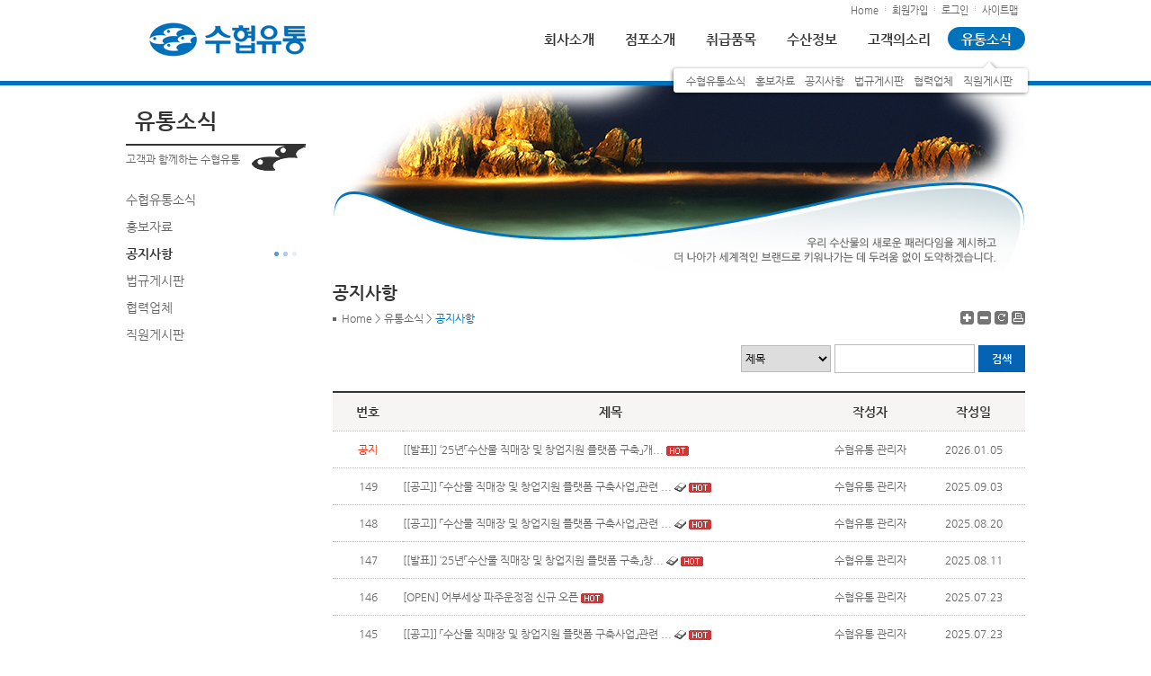

--- FILE ---
content_type: text/html;charset=euc-kr
request_url: https://www.shretail.co.kr/board1/board_list.do;jsessionid=004A154086D2BEED1FBDFED339B9E3B2?id=notice&listCount=&pageCount=&searchType=&searchKeyword=&orderBy=&order=&page=2
body_size: 32126
content:













<!DOCTYPE html PUBLIC "-//W3C//DTD XHTML 1.0 Transitional//EN" "http://www.w3.org/TR/xhtml1/DTD/xhtml1-transitional.dtd">
<html xmlns="http://www.w3.org/1999/xhtml" xml:lang="ko" lang="ko">
<head>





<meta http-equiv="content-type" content="text/html; charset=euc-kr" />
<meta name="viewport" content="width=device-width, initial-scale=1.0, user-scalable=no, minimum-scale=1.0, maximum-scale=1.0" />
<meta http-equiv="X-UA-Compatible" content="IE=edge" />
<title>수협유통</title>
<link type="text/css" rel="stylesheet" href="/css/css.css" />
<link href="/javascript/video-js/video-js.css" rel="stylesheet" type="text/css" />
<script type="text/javascript" src="/javascript/jquery/common.js"></script>
<script type="text/javascript" src="/javascript/jquery/jquery-1.4.2.min.js"></script>
<script type="text/javascript" src="/javascript/jquery/jquery.MultiFile.pack.js"></script>
<script type="text/javascript" src="/javascript/jquery/jquery.formchecker.js"></script>
<script type="text/javascript" src="/javascript/zoom.js"></script>
<script type="text/javascript" src="/fckeditor/fckeditor.js"></script>


<script type="text/javascript" src="/javascript/video-js/video.js"></script>
<script type="text/javascript"> videojs.options.flash.swf = "/javascript/video-js/video-js.swf"; </script></head>
<body>
<ul id="skipnavi">
	<li><a href="#container">본문 바로가기</a></li>
	<li><a href="#bottom">하단 바로가기</a></li>
</ul>
<script type="text/javascript">
$(document).ready(function(){
	var menuList = $(".gnb > li");
	$.each($(menuList), function(idx, key){
		if($(key)){
			$(key).find("a:eq(0)").bind('mouseover focus', function(){
				$(".sub_gnb").css("display", "none");
				$(key).find(".sub_gnb").css("display", "block");
			});
		}
	});	
});
</script>
<div id="wrap">
	<div id="header" class="header_bar">
		<div class="box">
			<h1 class="logo"><a href="/"><img src="/images/common/logo.gif" alt="수협유통" /></a></h1>
			<h2 class="hide">상단 LNB 영역</h2>
			<ul class="lnb">
				<li><a href="/" class="lnb_nav">Home</a></li>
				
				<li><a href="/account/enroll.do" class="lnb_nav">회원가입</a></li>
				<li><a href="/account/login_form.do?returnUrl=" class="lnb_nav">로그인</a></li>
				
				
				<li class="noback"><a href="/sitemap/sitemap.jsp" class="lnb_nav">사이트맵</a></li>
			</ul>
			<h2 class="hide">상단 GNB 영역</h2>
			<ul class="gnb" id="nav">
				<li><a href="/corp/greetings.jsp" class="nav ">회사소개</a>
					<div class="sub_gnb" style="display:none;">
						<div class="arr" style="margin-left:40px;"><img src="/images/common/t_arr.png" alt="" /></div>
						<div class="f_l"><img src="/images/common/l_sgnb.png" alt="" /></div>
						<ul class="f_l sub_gnb_con">
							<li><a href="/corp/greetings.jsp" class="sub_nav">인사말</a></li>
							<li><a href="/corp/introduce.jsp" class="sub_nav">수협유통소개</a></li>
							<li><a href="/corp/years.jsp" class="sub_nav">연혁</a></li>
							<li><a href="/corp/organization.jsp" class="sub_nav">조직도</a></li>
							<li><a href="/corp/vision.jsp" class="sub_nav">비전</a></li>
							<!-- <li><a href="/corp/facility.jsp" class="sub_nav">시설현황</a></li> -->
							<li><a href="/board1/board_list_johap.do?id=johap&amp;listCount=1000&amp;orderBy=subject&amp;order=asc" class="sub_nav">회원조합소개</a></li>
							<li><a href="/board1/board_list_movie.do?id=movie" class="sub_nav">갤러리</a></li>
							<li><a href="/board1/board_list.do?id=recruit" class="sub_nav">인사/채용 공고</a></li>
							<li><a href="/corp/map.jsp" class="sub_nav">위치안내</a></li>
						</ul>
						<div class="f_l"><img src="/images/common/r_sgnb.png" alt="" /></div>
					</div>
				</li>  
				<li><a href="/board_store/board_list.do?id=store&amp;searchType=header&amp;searchKeyword=1&amp;orderBy=subject&amp;order=asc" class="nav ">점포소개</a></li>
				<li><a href="/board_product/board_list.do?id=products1&amp;listCount=9" class="nav ">취급품목</a>
					<div class="sub_gnb" style="margin-left:140px;display:none;">
						<div class="arr" style="margin-left:80px;"><img src="/images/common/t_arr.png" alt="" /></div>
						<div class="f_l"><img src="/images/common/l_sgnb.png" alt="" /></div>
						<ul class="f_l sub_gnb_con">
							<li><a href="/board_product/board_list.do?id=products1&amp;listCount=9" class="sub_nav">선어</a></li>
							<li><a href="/board_product/board_list.do?id=products2&amp;listCount=9" class="sub_nav">냉동물</a></li>
							<li><a href="/board_product/board_list.do?id=products3&amp;listCount=9" class="sub_nav">건어물</a></li>
							<li><a href="/board_product/board_list.do?id=present&amp;listCount=9" class="sub_nav">선물세트</a></li>
						</ul>
						<div class="f_l"><img src="/images/common/r_sgnb.png" alt="" /></div>
					</div>
				</li>
				<li><a href="/board1/board_list.do?id=susanfood" class="nav ">수산정보</a>
					<div class="sub_gnb" style="margin-left:180px;display:none;">
						<div class="arr" style="margin-left:130px;"><img src="/images/common/t_arr.png" alt="" /></div>
						<div class="f_l"><img src="/images/common/l_sgnb.png" alt="" /></div>
						<ul class="f_l sub_gnb_con">
							<li><a href="/board1/board_list.do?id=susanfood" class="sub_nav">수산FOOD</a></li>
							<li><a href="/board1/board_list.do?id=susanknowhow" class="sub_nav">생선구별법</a></li>
							<li><a href="/board1/board_list_month.do?id=susanfocus" class="sub_nav">이달의 수산물</a></li>
						</ul>
						<div class="f_l"><img src="/images/common/r_sgnb.png" alt="" /></div>
					</div>
				</li>
				<!-- 
				<li><a href="/price/today.jsp" class="nav ">유통가격정보</a>
					<div class="sub_gnb" style="margin-left:320px;display:none;">
						<div class="arr" style="margin-left:100px;"><img src="/images/common/t_arr.png" alt="" /></div>
						<div class="f_l"><img src="/images/common/l_sgnb.png" alt="" /></div>
						<ul class="f_l sub_gnb_con">
							<li><a href="/price/today.jsp" class="sub_nav">오늘의 가격</a></li>
							<li><a href="/price/week.jsp" class="sub_nav">주간가격동향</a></li>
						</ul>
						<div class="f_l"><img src="/images/common/r_sgnb.png" alt="" /></div>
					</div>
				</li>
				 -->
				
				<li><a href="/board1/board_list.do?id=client" class="nav ">고객의소리</a>
					<div class="sub_gnb" style="margin-left:150px;display:none;">
						<div class="arr" style="margin-left:250px;"><img src="/images/common/t_arr.png" alt="" /></div>
						<div class="f_l"><img src="/images/common/l_sgnb.png" alt="" /></div>
						<ul class="f_l sub_gnb_con">
							<li><a href="/board1/board_list.do?id=client" class="sub_nav">게시판</a></li>
							<li><a href="/board1/board_buyform.do?id=buyform" class="sub_nav">대량구매/급식관련문의</a></li>
							<li><a href="/board1/board_form_uneasy.do?id=uneasy" class="sub_nav">불편사항</a></li>
							<li><a href="/board1/board_list.do?id=cqna" class="sub_nav">Q&amp;A</a></li>
							<li><a href="/board1/board_corruption.do" class="sub_nav">부조리처리신고센터</a></li>							
						</ul>
						<div class="f_l"><img src="/images/common/r_sgnb.png" alt="" /></div>
					</div>
				</li>
				<li><a href="/board1/board_list_cal.do?id=calendar" class="nav on">유통소식</a>
					<div class="sub_gnb" style="margin-left:150px;display:block;">
						<div class="arr" style="margin-left:350px;"><img src="/images/common/t_arr.png" alt="" /></div>
						<div class="f_l"><img src="/images/common/l_sgnb.png" alt="" /></div>
						<ul class="f_l sub_gnb_con">
							<li><a href="/board1/board_list_cal.do?id=calendar" class="sub_nav">수협유통소식</a></li>
							<li><a href="/board1/board_list.do?id=marketing" class="sub_nav">홍보자료</a></li>
							<li><a href="/board1/board_list.do?id=notice" class="sub_nav">공지사항</a></li>
							<li><a href="/board1/board_list.do?id=raws" class="sub_nav">법규게시판</a></li>
							<li><a href="/board1/board_list_cowork.do?id=cowork" class="sub_nav">협력업체</a></li>
							<li><a href="/board1/board_list.do?id=member" class="sub_nav">직원게시판</a></li>
						</ul>
						<div class="f_l"><img src="/images/common/r_sgnb.png" alt="" /></div>
					</div>
				</li>
			</ul>
		</div>
	</div>



<div id="container">
	<div class="box">
		<h2 class="hide">SNB 영역</h2>
		
		
		







<div class="cate">
	<div class="title">유통소식</div>
	<div class="tit_txt">고객과 함께하는 수협유통</div>
	<ul>
		<li ><a href="/board1/board_list_cal.do?id=calendar" class="cate_nav"><span>수협유통소식</span></a></li>
		<li ><a href="./board_list.do?id=marketing" class="cate_nav"><span>홍보자료</span></a></li>
		<li class='on'><a href="./board_list.do?id=notice" class="cate_nav"><span>공지사항</span></a></li>
		<li ><a href="./board_list.do?id=raws" class="cate_nav"><span>법규게시판</span></a></li>
		<li ><a href="./board_list_cowork.do?id=cowork" class="cate_nav"><span>협력업체</span></a></li>
		<li ><a href="./board_list.do?id=member" class="cate_nav"><span>직원게시판</span></a></li>
	</ul>
</div>

		
		<h2 class="hide">컨텐츠 영역</h2>
		<div class="contents">
			






<div class="visual"><img src="/images/common/visual06.jpg" alt="큰 바다의 새로운 시작! 수협유통 우리 수산물의 새로운 패러다임을 제시하고 더 나아가 세계적인 브랜드로 키워나가는 데 두려움 없이 도약하겠습니다." /></div>
<h3 class="hide">타이틀 영역</h3>
<div class="title">공지사항</div>
<h3 class="hide">컨텐츠 위치 영역</h3>
<div class="location">Home &gt; 유통소식 &gt; <span>공지사항</span></div>
			<h3 class="hide">본문 기능 영역</h3>
			





<ul class="zoom">
	<li><a href="javascript:zoomOut();" id="fontsize-larger"><img src="../../images/common/util_zoom_in.gif" alt="확대보기" /></a></li>
	<li><a href="javascript:zoomIn();" id="fontsize-smaller"><img src="../../images/common/util_zoom_out.gif" alt="축소보기" /></a></li>
	<li><a href="javascript:zoomReset();" id="fontsize-default" ><img src="../../images/common/util_zoom_reset.gif" alt="초기화" /></a></li>
	<li><a href="javascript:print();"><img src="../../images/common/util_print.gif" alt="프린트하기" /></a></li>
</ul>
			<h3 class="hide">본문 내용 영역</h3>
			<div class="content">
				<form action="../board1/board_list.do" id="boardSearchForm" name="boardSearchForm" method="get">
				<input type="hidden" name="page" value="2" />
			  	<input type="hidden" name="id" value="notice" />		
				<ul class="bbs_search">
					<li>
						<label for="searchType" class="hide">검색조건</label>
						<select name="searchType" id="searchType" title="검색조건">
							<option value="subject" selected="selected">제목</option>
							<option value="content">내용</option>
							<option value="writerName">작성자</option>
						</select>
					</li>
					<li>
						<label for="searchKeyword" class="hide">검색어</label>
						<input id="searchKeyword" name="searchKeyword" type="text" value="" title="검색어" />
					</li>
					<li>
						<button>검색</button>
					</li>
				</ul>
				</form>
				<table class="bbs_base" summary="수협유통소식을 나타내는 표입니다.">
					<caption>수협유통소식 게시판</caption>
					<colgroup>
						<col style="width:10%;" />
						<col style="width:60%;" />
						<col style="width:15%;" />
						<col style="width:15%;" />
					</colgroup>
					<thead>
						<tr>
							<th scope="col">번호</th>
							<th scope="col">제목</th>
							<th scope="col">작성자</th>
							<th scope="col">작성일</th>
						</tr>
					</thead>
					<tbody>
						
						<tr class='article'>
							<td class="t_c">
								<span class="red">공지</span>
								
							</td>
							<td>
								<!-- <a href="./board_view.html" class="bbs_list_link">게시판 테스트 중입니다.</a> -->
								<!-- 답변 Depth -->
								
								
								<!-- 말머리 및 제목 -->
								
									
										
									
									
								
								<a href="board_view.do;jsessionid=CC83AF2DB4F5AEEB3AD269674A6442C1?id=notice&amp;listCount=&amp;pageCount=&amp;searchType=&amp;searchKeyword=&amp;orderBy=&amp;order=&amp;page=2&amp;listUrl=L2JvYXJkMS9ib2FyZF9saXN0LmRvO2pzZXNzaW9uaWQ9MDA0QTE1NDA4NkQyQkVFRDFGQkRGRUQzMzlCOUUzQjI_aWQ9bm90aWNlJmxpc3RDb3VudD0mcGFnZUNvdW50PSZzZWFyY2hUeXBlPSZzZWFyY2hLZXl3b3JkPSZvcmRlckJ5PSZvcmRlcj0mcGFnZT0y&amp;bid=1381" class="">
								<span style="   ">
								[[발표]]
								<span>‘25년「수산물 직매장 및 창업지원 플랫폼 구축」개...</span>
								</span>
								</a>
								<!-- 댓글수 -->
								
								<!-- 첨부파일 -->
								
								<!-- 잠금(비밀) -->
								
								<!-- new & hot -->
								
								<img alt="인기게시물아이콘" src="../image/board_hot.gif" />
							</td>
							<td class="t_c">
							
								수협유통 관리자
								
								
							
							</td>
							<td class="t_c">2026.01.05</td>
						</tr>
						
						<tr class='article'>
							<td class="t_c">
								
								149
							</td>
							<td>
								<!-- <a href="./board_view.html" class="bbs_list_link">게시판 테스트 중입니다.</a> -->
								<!-- 답변 Depth -->
								
								
								<!-- 말머리 및 제목 -->
								
									
										
									
									
								
								<a href="board_view.do;jsessionid=CC83AF2DB4F5AEEB3AD269674A6442C1?id=notice&amp;listCount=&amp;pageCount=&amp;searchType=&amp;searchKeyword=&amp;orderBy=&amp;order=&amp;page=2&amp;listUrl=L2JvYXJkMS9ib2FyZF9saXN0LmRvO2pzZXNzaW9uaWQ9MDA0QTE1NDA4NkQyQkVFRDFGQkRGRUQzMzlCOUUzQjI_aWQ9bm90aWNlJmxpc3RDb3VudD0mcGFnZUNvdW50PSZzZWFyY2hUeXBlPSZzZWFyY2hLZXl3b3JkPSZvcmRlckJ5PSZvcmRlcj0mcGFnZT0y&amp;bid=1367" class="">
								<span style="   ">
								[[공고]]
								<span>「수산물 직매장 및 창업지원 플랫폼 구축사업」관련 ...</span>
								</span>
								</a>
								<!-- 댓글수 -->
								
								<!-- 첨부파일 -->
								<img  title="첨부파일아이콘" src="/images/icon/icon_file.gif" alt="붙임) 수산물 직매장 및 창업지원 플랫폼 가맹사업자 모집공고_2차_연장 (25.09.03) v1.hwp (455 KB)" />
								<!-- 잠금(비밀) -->
								
								<!-- new & hot -->
								
								<img alt="인기게시물아이콘" src="../image/board_hot.gif" />
							</td>
							<td class="t_c">
							
								수협유통 관리자
								
								
							
							</td>
							<td class="t_c">2025.09.03</td>
						</tr>
						
						<tr class='article'>
							<td class="t_c">
								
								148
							</td>
							<td>
								<!-- <a href="./board_view.html" class="bbs_list_link">게시판 테스트 중입니다.</a> -->
								<!-- 답변 Depth -->
								
								
								<!-- 말머리 및 제목 -->
								
									
										
									
									
								
								<a href="board_view.do;jsessionid=CC83AF2DB4F5AEEB3AD269674A6442C1?id=notice&amp;listCount=&amp;pageCount=&amp;searchType=&amp;searchKeyword=&amp;orderBy=&amp;order=&amp;page=2&amp;listUrl=L2JvYXJkMS9ib2FyZF9saXN0LmRvO2pzZXNzaW9uaWQ9MDA0QTE1NDA4NkQyQkVFRDFGQkRGRUQzMzlCOUUzQjI_aWQ9bm90aWNlJmxpc3RDb3VudD0mcGFnZUNvdW50PSZzZWFyY2hUeXBlPSZzZWFyY2hLZXl3b3JkPSZvcmRlckJ5PSZvcmRlcj0mcGFnZT0y&amp;bid=1365" class="">
								<span style="   ">
								[[공고]]
								<span>「수산물 직매장 및 창업지원 플랫폼 구축사업」관련 ...</span>
								</span>
								</a>
								<!-- 댓글수 -->
								
								<!-- 첨부파일 -->
								<img  title="첨부파일아이콘" src="/images/icon/icon_file.gif" alt="붙임) 수산물 직매장 및 창업지원 플랫폼 가맹사업자 모집공고_2차 (25.08.20) v3.hwp (445 KB)" />
								<!-- 잠금(비밀) -->
								
								<!-- new & hot -->
								
								<img alt="인기게시물아이콘" src="../image/board_hot.gif" />
							</td>
							<td class="t_c">
							
								수협유통 관리자
								
								
							
							</td>
							<td class="t_c">2025.08.20</td>
						</tr>
						
						<tr class='article'>
							<td class="t_c">
								
								147
							</td>
							<td>
								<!-- <a href="./board_view.html" class="bbs_list_link">게시판 테스트 중입니다.</a> -->
								<!-- 답변 Depth -->
								
								
								<!-- 말머리 및 제목 -->
								
									
										
									
									
								
								<a href="board_view.do;jsessionid=CC83AF2DB4F5AEEB3AD269674A6442C1?id=notice&amp;listCount=&amp;pageCount=&amp;searchType=&amp;searchKeyword=&amp;orderBy=&amp;order=&amp;page=2&amp;listUrl=L2JvYXJkMS9ib2FyZF9saXN0LmRvO2pzZXNzaW9uaWQ9MDA0QTE1NDA4NkQyQkVFRDFGQkRGRUQzMzlCOUUzQjI_aWQ9bm90aWNlJmxpc3RDb3VudD0mcGFnZUNvdW50PSZzZWFyY2hUeXBlPSZzZWFyY2hLZXl3b3JkPSZvcmRlckJ5PSZvcmRlcj0mcGFnZT0y&amp;bid=1363" class="">
								<span style="   ">
								[[발표]]
								<span>‘25년「수산물 직매장 및 창업지원 플랫폼 구축」창...</span>
								</span>
								</a>
								<!-- 댓글수 -->
								
								<!-- 첨부파일 -->
								<img  title="첨부파일아이콘" src="/images/icon/icon_file.gif" alt="★★붙임) 창업교육지원 대상자 선정 심사결과(안)__.hwp (54 KB)" />
								<!-- 잠금(비밀) -->
								
								<!-- new & hot -->
								
								<img alt="인기게시물아이콘" src="../image/board_hot.gif" />
							</td>
							<td class="t_c">
							
								수협유통 관리자
								
								
							
							</td>
							<td class="t_c">2025.08.11</td>
						</tr>
						
						<tr class='article'>
							<td class="t_c">
								
								146
							</td>
							<td>
								<!-- <a href="./board_view.html" class="bbs_list_link">게시판 테스트 중입니다.</a> -->
								<!-- 답변 Depth -->
								
								
								<!-- 말머리 및 제목 -->
								
									
										
									
									
								
								<a href="board_view.do;jsessionid=CC83AF2DB4F5AEEB3AD269674A6442C1?id=notice&amp;listCount=&amp;pageCount=&amp;searchType=&amp;searchKeyword=&amp;orderBy=&amp;order=&amp;page=2&amp;listUrl=L2JvYXJkMS9ib2FyZF9saXN0LmRvO2pzZXNzaW9uaWQ9MDA0QTE1NDA4NkQyQkVFRDFGQkRGRUQzMzlCOUUzQjI_aWQ9bm90aWNlJmxpc3RDb3VudD0mcGFnZUNvdW50PSZzZWFyY2hUeXBlPSZzZWFyY2hLZXl3b3JkPSZvcmRlckJ5PSZvcmRlcj0mcGFnZT0y&amp;bid=1361" class="">
								<span style="   ">
								[OPEN]
								<span>어부세상 파주운정점 신규 오픈</span>
								</span>
								</a>
								<!-- 댓글수 -->
								
								<!-- 첨부파일 -->
								
								<!-- 잠금(비밀) -->
								
								<!-- new & hot -->
								
								<img alt="인기게시물아이콘" src="../image/board_hot.gif" />
							</td>
							<td class="t_c">
							
								수협유통 관리자
								
								
							
							</td>
							<td class="t_c">2025.07.23</td>
						</tr>
						
						<tr class='article'>
							<td class="t_c">
								
								145
							</td>
							<td>
								<!-- <a href="./board_view.html" class="bbs_list_link">게시판 테스트 중입니다.</a> -->
								<!-- 답변 Depth -->
								
								
								<!-- 말머리 및 제목 -->
								
									
										
									
									
								
								<a href="board_view.do;jsessionid=CC83AF2DB4F5AEEB3AD269674A6442C1?id=notice&amp;listCount=&amp;pageCount=&amp;searchType=&amp;searchKeyword=&amp;orderBy=&amp;order=&amp;page=2&amp;listUrl=L2JvYXJkMS9ib2FyZF9saXN0LmRvO2pzZXNzaW9uaWQ9MDA0QTE1NDA4NkQyQkVFRDFGQkRGRUQzMzlCOUUzQjI_aWQ9bm90aWNlJmxpc3RDb3VudD0mcGFnZUNvdW50PSZzZWFyY2hUeXBlPSZzZWFyY2hLZXl3b3JkPSZvcmRlckJ5PSZvcmRlcj0mcGFnZT0y&amp;bid=1360" class="">
								<span style="   ">
								[[공고]]
								<span>「수산물 직매장 및 창업지원 플랫폼 구축사업」관련 ...</span>
								</span>
								</a>
								<!-- 댓글수 -->
								
								<!-- 첨부파일 -->
								<img  title="첨부파일아이콘" src="/images/icon/icon_file.gif" alt="붙임) 수산물 직매장 및 창업지원 플랫폼 가맹사업자 모집공고(공고내용추가) (25.07.30) v2.hwp (1 MB)" />
								<!-- 잠금(비밀) -->
								
								<!-- new & hot -->
								
								<img alt="인기게시물아이콘" src="../image/board_hot.gif" />
							</td>
							<td class="t_c">
							
								수협유통 관리자
								
								
							
							</td>
							<td class="t_c">2025.07.23</td>
						</tr>
						
						<tr class='article'>
							<td class="t_c">
								
								144
							</td>
							<td>
								<!-- <a href="./board_view.html" class="bbs_list_link">게시판 테스트 중입니다.</a> -->
								<!-- 답변 Depth -->
								
								
								<!-- 말머리 및 제목 -->
								
									
										
									
									
								
								<a href="board_view.do;jsessionid=CC83AF2DB4F5AEEB3AD269674A6442C1?id=notice&amp;listCount=&amp;pageCount=&amp;searchType=&amp;searchKeyword=&amp;orderBy=&amp;order=&amp;page=2&amp;listUrl=L2JvYXJkMS9ib2FyZF9saXN0LmRvO2pzZXNzaW9uaWQ9MDA0QTE1NDA4NkQyQkVFRDFGQkRGRUQzMzlCOUUzQjI_aWQ9bm90aWNlJmxpc3RDb3VudD0mcGFnZUNvdW50PSZzZWFyY2hUeXBlPSZzZWFyY2hLZXl3b3JkPSZvcmRlckJ5PSZvcmRlcj0mcGFnZT0y&amp;bid=1359" class="">
								<span style="   ">
								[OPEN]
								<span>어부세상 개롱역점 신규 오픈</span>
								</span>
								</a>
								<!-- 댓글수 -->
								
								<!-- 첨부파일 -->
								
								<!-- 잠금(비밀) -->
								
								<!-- new & hot -->
								
								<img alt="인기게시물아이콘" src="../image/board_hot.gif" />
							</td>
							<td class="t_c">
							
								수협유통 관리자
								
								
							
							</td>
							<td class="t_c">2025.07.18</td>
						</tr>
						
						<tr class='article'>
							<td class="t_c">
								
								143
							</td>
							<td>
								<!-- <a href="./board_view.html" class="bbs_list_link">게시판 테스트 중입니다.</a> -->
								<!-- 답변 Depth -->
								
								
								<!-- 말머리 및 제목 -->
								
									
										
									
									
								
								<a href="board_view.do;jsessionid=CC83AF2DB4F5AEEB3AD269674A6442C1?id=notice&amp;listCount=&amp;pageCount=&amp;searchType=&amp;searchKeyword=&amp;orderBy=&amp;order=&amp;page=2&amp;listUrl=L2JvYXJkMS9ib2FyZF9saXN0LmRvO2pzZXNzaW9uaWQ9MDA0QTE1NDA4NkQyQkVFRDFGQkRGRUQzMzlCOUUzQjI_aWQ9bm90aWNlJmxpc3RDb3VudD0mcGFnZUNvdW50PSZzZWFyY2hUeXBlPSZzZWFyY2hLZXl3b3JkPSZvcmRlckJ5PSZvcmRlcj0mcGFnZT0y&amp;bid=1342" class="">
								<span style="   ">
								[[공고]]
								<span>「수산물 직매장 및 창업지원 플랫폼 구축사업」관련 ...</span>
								</span>
								</a>
								<!-- 댓글수 -->
								
								<!-- 첨부파일 -->
								<img  title="첨부파일아이콘" src="/images/icon/icon_file.gif" alt="★★ 세부공고내용_가맹사업자 모집공고 (25.07.03)v1.hwp (1 MB)" />
								<!-- 잠금(비밀) -->
								
								<!-- new & hot -->
								
								<img alt="인기게시물아이콘" src="../image/board_hot.gif" />
							</td>
							<td class="t_c">
							
								수협유통 관리자
								
								
							
							</td>
							<td class="t_c">2025.07.03</td>
						</tr>
						
						<tr class='article'>
							<td class="t_c">
								
								142
							</td>
							<td>
								<!-- <a href="./board_view.html" class="bbs_list_link">게시판 테스트 중입니다.</a> -->
								<!-- 답변 Depth -->
								
								
								<!-- 말머리 및 제목 -->
								
									
										
									
									
								
								<a href="board_view.do;jsessionid=CC83AF2DB4F5AEEB3AD269674A6442C1?id=notice&amp;listCount=&amp;pageCount=&amp;searchType=&amp;searchKeyword=&amp;orderBy=&amp;order=&amp;page=2&amp;listUrl=L2JvYXJkMS9ib2FyZF9saXN0LmRvO2pzZXNzaW9uaWQ9MDA0QTE1NDA4NkQyQkVFRDFGQkRGRUQzMzlCOUUzQjI_aWQ9bm90aWNlJmxpc3RDb3VudD0mcGFnZUNvdW50PSZzZWFyY2hUeXBlPSZzZWFyY2hLZXl3b3JkPSZvcmRlckJ5PSZvcmRlcj0mcGFnZT0y&amp;bid=1306" class="">
								<span style="   ">
								
								<span>수협유통 경력직, 신입직 직원 공개 모집 공고</span>
								</span>
								</a>
								<!-- 댓글수 -->
								
								<!-- 첨부파일 -->
								<img  title="첨부파일아이콘" src="/images/icon/icon_file.gif" alt="24년 경력직 직원 공개 모집 공고문(24.07.01).hwp (22 KB)" /><img  title="첨부파일아이콘" src="/images/icon/icon_file.gif" alt="24년 경력직 직원 공개 모집 입사지원서(24.07.01).hwp (17 KB)" />
								<!-- 잠금(비밀) -->
								
								<!-- new & hot -->
								
								<img alt="인기게시물아이콘" src="../image/board_hot.gif" />
							</td>
							<td class="t_c">
							
								수협유통 관리자
								
								
							
							</td>
							<td class="t_c">2024.07.01</td>
						</tr>
						
						<tr class='article'>
							<td class="t_c">
								
								141
							</td>
							<td>
								<!-- <a href="./board_view.html" class="bbs_list_link">게시판 테스트 중입니다.</a> -->
								<!-- 답변 Depth -->
								
								
								<!-- 말머리 및 제목 -->
								
									
										
									
									
								
								<a href="board_view.do;jsessionid=CC83AF2DB4F5AEEB3AD269674A6442C1?id=notice&amp;listCount=&amp;pageCount=&amp;searchType=&amp;searchKeyword=&amp;orderBy=&amp;order=&amp;page=2&amp;listUrl=L2JvYXJkMS9ib2FyZF9saXN0LmRvO2pzZXNzaW9uaWQ9MDA0QTE1NDA4NkQyQkVFRDFGQkRGRUQzMzlCOUUzQjI_aWQ9bm90aWNlJmxpc3RDb3VudD0mcGFnZUNvdW50PSZzZWFyY2hUeXBlPSZzZWFyY2hLZXl3b3JkPSZvcmRlckJ5PSZvcmRlcj0mcGFnZT0y&amp;bid=1305" class="">
								<span style="   ">
								
								<span>수협유통 전문직 직군 변경 공개 모집 공고</span>
								</span>
								</a>
								<!-- 댓글수 -->
								
								<!-- 첨부파일 -->
								<img  title="첨부파일아이콘" src="/images/icon/icon_file.gif" alt="별첨1) 지원서 및 자기소개서.hwp (20 KB)" />
								<!-- 잠금(비밀) -->
								
								<!-- new & hot -->
								
								<img alt="인기게시물아이콘" src="../image/board_hot.gif" />
							</td>
							<td class="t_c">
							
								수협유통 관리자
								
								
							
							</td>
							<td class="t_c">2024.06.18</td>
						</tr>
						
						<tr class='article'>
							<td class="t_c">
								
								140
							</td>
							<td>
								<!-- <a href="./board_view.html" class="bbs_list_link">게시판 테스트 중입니다.</a> -->
								<!-- 답변 Depth -->
								
								
								<!-- 말머리 및 제목 -->
								
									
										
									
									
								
								<a href="board_view.do;jsessionid=CC83AF2DB4F5AEEB3AD269674A6442C1?id=notice&amp;listCount=&amp;pageCount=&amp;searchType=&amp;searchKeyword=&amp;orderBy=&amp;order=&amp;page=2&amp;listUrl=L2JvYXJkMS9ib2FyZF9saXN0LmRvO2pzZXNzaW9uaWQ9MDA0QTE1NDA4NkQyQkVFRDFGQkRGRUQzMzlCOUUzQjI_aWQ9bm90aWNlJmxpc3RDb3VudD0mcGFnZUNvdW50PSZzZWFyY2hUeXBlPSZzZWFyY2hLZXl3b3JkPSZvcmRlckJ5PSZvcmRlcj0mcGFnZT0y&amp;bid=1303" class="">
								<span style="   ">
								
								<span>수협유통 경력직, 신입직 직원 공개 모집 공고</span>
								</span>
								</a>
								<!-- 댓글수 -->
								
								<!-- 첨부파일 -->
								<img  title="첨부파일아이콘" src="/images/icon/icon_file.gif" alt="24년 경력직 직원 공개 모집 공고문(24.06.12).hwp (22 KB)" /><img  title="첨부파일아이콘" src="/images/icon/icon_file.gif" alt="24년 경력직 직원 공개 모집 입사지원서(24.06.12).hwp (16 KB)" />
								<!-- 잠금(비밀) -->
								
								<!-- new & hot -->
								
								<img alt="인기게시물아이콘" src="../image/board_hot.gif" />
							</td>
							<td class="t_c">
							
								수협유통 관리자
								
								
							
							</td>
							<td class="t_c">2024.06.12</td>
						</tr>
						
						
					</tbody>
					<tfoot>&nbsp;</tfoot>
				</table>
				
				<div class="paging">
					





<p><a href="board_list.do;jsessionid=CC83AF2DB4F5AEEB3AD269674A6442C1?id=notice&amp;listCount=&amp;pageCount=&amp;searchType=&amp;searchKeyword=&amp;orderBy=&amp;order=&amp;page=1" title="이전페이지 바로가기" class="bbs_link">이전페이지</a></p>
<ul class="num_line">
	
		<li><a href="board_list.do;jsessionid=CC83AF2DB4F5AEEB3AD269674A6442C1?id=notice&amp;listCount=&amp;pageCount=&amp;searchType=&amp;searchKeyword=&amp;orderBy=&amp;order=&amp;page=1" class="bbs_num">1</a></li>
	
		<li><a href="board_list.do;jsessionid=CC83AF2DB4F5AEEB3AD269674A6442C1?id=notice&amp;listCount=&amp;pageCount=&amp;searchType=&amp;searchKeyword=&amp;orderBy=&amp;order=&amp;page=2" class="bbs_num">2</a></li>
	
		<li><a href="board_list.do;jsessionid=CC83AF2DB4F5AEEB3AD269674A6442C1?id=notice&amp;listCount=&amp;pageCount=&amp;searchType=&amp;searchKeyword=&amp;orderBy=&amp;order=&amp;page=3" class="bbs_num">3</a></li>
	
		<li><a href="board_list.do;jsessionid=CC83AF2DB4F5AEEB3AD269674A6442C1?id=notice&amp;listCount=&amp;pageCount=&amp;searchType=&amp;searchKeyword=&amp;orderBy=&amp;order=&amp;page=4" class="bbs_num">4</a></li>
	
		<li><a href="board_list.do;jsessionid=CC83AF2DB4F5AEEB3AD269674A6442C1?id=notice&amp;listCount=&amp;pageCount=&amp;searchType=&amp;searchKeyword=&amp;orderBy=&amp;order=&amp;page=5" class="bbs_num">5</a></li>
	
		<li><a href="board_list.do;jsessionid=CC83AF2DB4F5AEEB3AD269674A6442C1?id=notice&amp;listCount=&amp;pageCount=&amp;searchType=&amp;searchKeyword=&amp;orderBy=&amp;order=&amp;page=6" class="bbs_num">6</a></li>
	
		<li><a href="board_list.do;jsessionid=CC83AF2DB4F5AEEB3AD269674A6442C1?id=notice&amp;listCount=&amp;pageCount=&amp;searchType=&amp;searchKeyword=&amp;orderBy=&amp;order=&amp;page=7" class="bbs_num">7</a></li>
	
		<li><a href="board_list.do;jsessionid=CC83AF2DB4F5AEEB3AD269674A6442C1?id=notice&amp;listCount=&amp;pageCount=&amp;searchType=&amp;searchKeyword=&amp;orderBy=&amp;order=&amp;page=8" class="bbs_num">8</a></li>
	
		<li><a href="board_list.do;jsessionid=CC83AF2DB4F5AEEB3AD269674A6442C1?id=notice&amp;listCount=&amp;pageCount=&amp;searchType=&amp;searchKeyword=&amp;orderBy=&amp;order=&amp;page=9" class="bbs_num">9</a></li>
	
		<li><a href="board_list.do;jsessionid=CC83AF2DB4F5AEEB3AD269674A6442C1?id=notice&amp;listCount=&amp;pageCount=&amp;searchType=&amp;searchKeyword=&amp;orderBy=&amp;order=&amp;page=10" class="bbs_num">10</a></li>
	
</ul>
<p><a href="board_list.do;jsessionid=CC83AF2DB4F5AEEB3AD269674A6442C1?id=notice&amp;listCount=&amp;pageCount=&amp;searchType=&amp;searchKeyword=&amp;orderBy=&amp;order=&amp;page=11" title="다음페이지 바로가기" class="bbs_link">다음페이지</a></p>

				</div>
				
				<div class="bbs_btn">
					
				</div>
			</div>
		</div>
	</div>
	
	<div id="bottom">
		<div class="box">
			<div class="logo"><img src="/images/common/b_logo.gif" alt="수협유통" /></div>
			<h2 class="hide">하단 LNB 영역</h2>
			<ul class="lnb">
				<li><a href="/member/clause.jsp" class="lnb_nav">이용약관</a></li>
				<li><a href="/member/policy.jsp" class="lnb_nav"><strong class="orange">개인정보처리방침</strong></a></li>
				<li class="noback"><a href="/member/email_rule.jsp" class="lnb_nav">이메일무단수집거부</a></li>
			</ul>
			<h2 class="hide">하단 카피라이트 영역</h2>
			<!-- <p>경기도 광주시 경충대로 1507-6 (쌍령동)	    대표이사 : 현기현
			사업자등록번호 : 312-81-15986     T.02-405-8303	F.02-406-8303</p> -->
			<address><img src="/images/common/address.jpg" alt="우) 464-130 경기도 광주시 경충대로 1507-6(쌍령동) 대표이사 : 현기헌 사업자등록번호 : 312 - 81 - 15986  T. 031)761-8663~6  F. 031)767-8820 Copyright 2013 suhyup clrculation all rights reserved." /></address>
			<!-- <address><img src="/images/common/address.gif" alt="우) 464-130 경기도 광주시 경충대로 1507-6(쌍령동) 대표이사 : 현기헌 사업자등록번호 : 312 - 81 - 15986  T. 031)761-8663~6  F. 031)767-8820 Copyright 2013 suhyup clrculation all rights reserved." /></address> -->
			<h2 class="hide">하단 파트너 로고 영역</h2>
			<ul class="copy_logo">
				<li><a href="http://www.suhyup.co.kr" title="수협중앙회 바로가기" target="_blank"><img src="/images/common/copy_logo01.gif" alt="수협중앙회" /></a></li>
				<li><a href="http://www.mof.go.kr" title="해양수산부 바로가기" target="_blank"><img src="/images/common/copy_logo02.gif" alt="해양수산부" /></a></li>
				<li><a href="http://www.shshopping.co.kr" title="SH 수협쇼핑 바로가기" target="_blank"><img src="/images/common/copy_logo03.gif" alt="SH 수협쇼핑" /></a></li>
			</ul>
		</div>
	</div>
</div>
</div>	
</body>
</html>

--- FILE ---
content_type: text/css
request_url: https://www.shretail.co.kr/css/css.css
body_size: 29065
content:
@charset "euc-kr";
@import "./common.css";
@import "./nanum.css";
/* ZIP Code */
#zip_container .box .contents .content .bbs_base { clear:both; width:100%; border-top:2px solid #333; border-bottom:1px solid #bbb; }
#zip_container .box .contents .content .bbs_base th { line-height:40px; height:40px; font-size:0.865em; color:#333; font-weight:normal; font-family:'NanumGothicBoldWeb'; border-bottom:1px dotted #bbb; background-color:#f6f5f4; }
#zip_container .box .contents .content .bbs_base td { line-height:40px; height:40px; color:#666; font-family:'NanumGothicWeb'; background-color:#fff; border-bottom:1px dotted #bbb; font-size:0.75em; }
#zip_container .box .contents .content .bbs_base .pad { padding:10px; }
#zip_container .box .contents .content .bbs_base input { border:1px solid #bbb; }

/* CSS Document */
#skipnavi { left:0; position:absolute; top:0; width:100%; z-index:9999; }
#skipnavi li {left:0; position:absolute; top:0; width:100%; z-index:9999; }
#skipnavi a { display:block; font-size:0; height:1px; margin-bottom:-1px; overflow:hidden; text-decoration:none; width:1px; }
#skipnavi a:active, #skipnavi a:focus { background:none repeat scroll 0 0 #eee; font-size:1em; height:auto; padding:5px 0; text-align:center; width:100%; font-family:'NanumGothicWeb'; }
#wrap { width:100%; height:100%; }
/* header */
#header { clear:both; }
#header .box { width:1000px; height:90px; margin:0px auto; }
#header .box .logo { float:left; margin:25px; }
#header .box .lnb { float:right; height:25px; }
#header .box .lnb li { display:inline; background:url('../images/common/dot_line.gif') no-repeat right; }
#header .box .lnb .noback { background:none; }
a.lnb_nav, a:link.lnb_nav, a:visited.lnb_nav { color:#666; text-decoration:none; font-family:'NanumGothicWeb'; font-size:0.70em; line-height:24px; padding:0 8px 0 3px; }
.orange {color:#f50; }
a:hover.lnb_nav { color:#333; text-decoration:underline; font-family:'NanumGothicWeb'; font-size:0.70em; line-height:24px; padding:0 8px 0 3px; }
#header .box .gnb { clear:right; float:right; padding-top:10px; height:40px; }
#header .box .gnb li { display:inline; }
#header .box .gnb .on { background-color:#0072bb; border-radius:15px; color:#fff; }
a.nav, a:link.nav, a:visited.nav { color:#333; text-decoration:none; font-family:'NanumGothicBoldWeb'; font-size:0.95em; padding:5px 15px 4px 15px; }
a:hover.nav { color:#fff; font-family:'NanumGothicBoldWeb'; font-size:0.95em; background-color:#0072bb; border-radius:15px; padding:5px 15px 4px 15px; }
#header .box .gnb .sub_gnb { position:absolute; margin-top:10px; z-index:10;}
#header .box .gnb .sub_gnb .arr { position:absolute; }
#header .box .gnb .sub_gnb .sub_gnb_con { height:45px; background:url('../images/common/c_sgnb.png') repeat-x; }
#header .box .gnb .sub_gnb .sub_gnb_con li { float:left; margin-top:15px; }
a.sub_nav, a:link.sub_nav, a:visited.sub_nav { color:#666; text-decoration:none; font-family:'NanumGothicWeb'; font-size:0.75em; line-height:24px; padding:0 8px 0 3px; }
a:hover.sub_nav { color:#0072bb; text-decoration:underline; font-family:'NanumGothicWeb'; font-size:0.75em; line-height:24px; padding:0 8px 0 3px; }
.header_bar { width:100%; border-bottom:5px solid #0072bb; }
/* container main visibility:hidden; */
#container { clear:both; }
#container .m_visual { width:100%; height:380px; }
#container .m_visual .visual_img01 { height:380px; background:url('../images/main/m_visual01.jpg') no-repeat center; }
#container .m_visual .visual_img02 { height:380px; background:url('../images/main/m_visual02.jpg') no-repeat center; }
#container .m_visual .visual_img03 { height:380px; background:url('../images/main/m_visual03.jpg') no-repeat center; }
#container .m_visual .control { position:relative; left:50%; margin:-40px 0 0 -450px; }
#container .m_visual .control li { display:inline; }
#container .m_contents { clear:both; width:100%; /* border-top:1px solid #bbb; */}
#container .m_contents .m_box { width:1000px; height:180px; margin:0px auto; }
#container .m_contents .m_box .m_bbs { float:left; width:400px; height:30px; border-right:1px solid #bbb; margin-top:0px; }
#container .m_contents .m_box .m_bbs li { float:left; font-family:'NanumGothicBoldWeb'; font-size:0.865em; margin-top:7px; }
#container .m_contents .m_box .m_bbs .on { background-color:#304bd3; color:#fff; padding:6px 15px; color:#fff; }
#container .m_contents .m_box .m_bbs .off { background-color:#fff; color:#333; padding:6px 15px; color:#333; }
#container .m_contents .m_box .m_bbs .list { position:absolute; width:360px; height:128px; margin:5px 0 0 0px;/* border-left:1px solid #bbb;*/ border-right:1px solid #bbb; padding:10px 20px; }
#container .m_contents .m_box .m_bbs .list ul { clear:both; }
#container .m_contents .m_box .m_bbs .list ul li { height:24px; line-height:24px; }
#container .m_contents .m_box .m_bbs .list .subject { clear:left; float:left; color:#666; font-family:'NanumGothicWeb'; }
#container .m_contents .m_box .m_bbs .list .date { clear:right; float:right; color:#5b79d2; font-family:'NanumGothicWeb'; }
#container .m_contents .m_box .m_bbs .more { position:absolute; margin:-15px 0 0 340px; color:#333; font-family:'NanumGothicBoldWeb'; font-size:0.865em; }
#container .m_contents .m_box .m_link { float:left; width:360px; height:180px; border-right:1px solid #bbb; margin:-1px 0 0 0px;overflow:hidden;}
#container .m_contents .m_box .m_link .pd { clear:both;position:relative; }
#container .m_contents .m_box .m_link .pd ul { margin:15px; }
#container .m_contents .m_box .m_link .pd ul li { line-height:18px; }
#container .m_contents .m_box .m_link .pd .pd_tit { color:#304bd3; font-family:'NanumGothicBoldWeb'; font-size:0.95em; }
#container .m_contents .m_box .m_link .pd .pd_txt { color:#666; font-family:'NanumGothicWeb'; font-size:0.75em; }
#container .m_contents .m_box .m_link .pd .pd_btn { margin:-5px 0 0 5px; }
#container .m_contents .m_box .m_link .pd .pd_img01 { position:absolute; top:0px; right:8px;}
#container .m_contents .m_box .m_link .pd .pd_img02 { position:absolute;top:0px; right:8px; }
#container .m_contents .m_box .m_today { float:left; width:236px; height:180px; border-right:1px solid #bbb; margin-top:-1px; }
#container .m_contents .m_box .m_today .title { height:30px; background:url('../images/common/arr.gif') no-repeat 220px 12px; background-color:#354ba5; line-height:30px; color:#fff; font-family:'NanumGothicWeb'; font-size:0.75em; padding-left:10px; }
#container .m_contents .m_box .m_today .title span { color:#a3b3f7; }
#container .m_contents .m_box .m_today .list { position:absolute; width:216px; height:130px; padding:10px; background-color:#5775cb; }
#container .m_contents .m_box .m_today .list table { width:100%; text-align:center; }
#container .m_contents .m_box .m_today .list table thead {}
#container .m_contents .m_box .m_today .list table tbody {}
#container .m_contents .m_box .m_today .list table th { color:#fff; font-family:'NanumGothicBoldWeb'; font-size:0.75em; line-height:30px; }
#container .m_contents .m_box .m_today .list table td { color:#fff; font-family:'NanumGothicWeb'; font-size:0.75em; line-height:26px; }
a.dep_link, a:link.dep_link, a:visited.dep_link { color:#fff; text-decoration:none; display:block; }
a:hover.dep_link { color:#fff; text-decoration:none; display:block; }
#container .m_contents .bn { width:1000px; margin:-1px auto; }
#container .m_contents .bn li { float:left; }
#container .box { width:1000px; margin:0px auto; }
#container .box .cate { float:left; width:200px; }
#container .box .cate .title { color:#333; font-family:'NanumGothicBoldWeb'; font-size:1.5em; line-height:40px; border-bottom:2px solid #333; padding:20px 0 5px 10px; }
#container .box .cate .tit_txt { height:30px; color:#666; font-family:'NanumGothicWeb'; line-height:30px; font-size:0.75em; background:url('../images/common/cate_bg.gif') no-repeat right top; }
#container .box .cate ul { margin:15px 0; }
#container .box .cate ul li {  font-size:0.865em; }
#container .box .cate .on { background:url('../images/common/cate_bg_dot.gif') no-repeat 165px 13px; }
#container .box .cate .on span { font-family:'NanumGothicBoldWeb'; color:#333; line-height:30px; }
a.cate_nav, a:link.cate_nav, a:visited.cate_nav { color:#666; font-family:'NanumGothicWeb'; text-decoration:none; line-height:30px; }
a:hover.cate_nav { color:#333; text-decoration:underline; line-height:30px; font-family:'NanumGothicBoldWeb'; }
#container .box .contents { float:right; width:770px; } 
#container .box .contents .title { float:left; color:#333; font-family:'NanumGothicBoldWeb'; font-size:1.2em; line-height:40px; }
#container .box .contents .location { clear:left; color:#666; font-family:'NanumGothicWeb'; font-size:0.75em; line-height:18px; background:url('../images/common/nemo_dot.gif') no-repeat 0 8px; padding-left:10px; }
#container .box .contents .location span { color:#0072bb; }
#container .box .contents .zoom { float:right; margin-top:-20px; }
#container .box .contents .zoom li { display:inline; }
#container .box .contents .content { clear:both; width:100%; padding:20px 0; }
#container .box .contents .content .ready { width:100%; padding:60px 0; color:#666; font-family:'NanumGothicWeb'; font-size:0.75em; text-align:center; border:1px solid #bbb; line-height:24px; }
#container .box .contents .content .tb_base { clear:both; width:100%; border-top:2px solid #333; border-bottom:1px solid #bbb; margin:10px 0; }
#container .box .contents .content .tb_base thead th { font-family:'NanumGothicBoldWeb'; line-height:40px; font-size:0.865em; background-color:#f6f5f4; }
#container .box .contents .content .tb_base tbody th { font-family:'NanumGothicWeb'; line-height:30px; font-size:0.75em; }
#container .box .contents .content .tb_base td { line-height:30px; color:#666; font-family:'NanumGothicWeb'; background-color:#fff; font-size:0.75em; border-bottom:1px dotted #bbb; }
#container .box .contents .content .tb_base input { padding-left:10px; }
#container .box .contents .content .tb_year { clear:both; width:100%; border-top:1px dotted #bbb; border-bottom:1px dotted #bbb; margin:20px 0; }
#container .box .contents .content .tb_year thead th { line-height:40px; height:40px; font-size:0.865em; background-color:#f6f5f4; }
#container .box .contents .content .tb_year tbody th { line-height:26px; height:26px; font-size:0.75em; }
#container .box .contents .content .tb_year th { font-family:'NanumGothicBoldWeb'; }
#container .box .contents .content .tb_year td { line-height:26px; height:26px; color:#666; font-family:'NanumGothicWeb'; background-color:#fff; font-size:0.75em; }
#container .box .contents .content .tb_year .num_year { color:#669acc; font-size:0.95em; font-weight:bold; text-align:center; border-right:1px solid #c7ddf5; }
#container .box .contents .content .tb_year .num_month { color:#b9b9b9; font-size:0.75em; font-weight:bold; text-align:center; }
#container .box .contents .content .bbs_base { clear:both; width:100%; border-top:2px solid #333; border-bottom:1px solid #bbb; }
#container .box .contents .content .bbs_base th { line-height:40px; height:40px; font-size:0.865em; color:#333; font-weight:normal; font-family:'NanumGothicBoldWeb'; border-bottom:1px dotted #bbb; background-color:#f6f5f4; }
#container .box .contents .content .bbs_base td { line-height:40px; height:40px; color:#666; font-family:'NanumGothicWeb'; background-color:#fff; border-bottom:1px dotted #bbb; font-size:0.75em; }
#container .box .contents .content .bbs_base .pad { padding:10px; }
#container .box .contents .content .bbs_base input { border:1px solid #bbb; }
#container .box .contents .content .calendar_base { clear:both; width:100%; border-top:2px solid #7299c0; }
#container .box .contents .content .calendar_base th { line-height:40px; height:40px; font-size:0.75em; color:#333; font-weight:normal; font-family:'NanumGothicBoldWeb'; border:1px solid #bbb; background-color:#f6f5f4; }
#container .box .contents .content .calendar_base td { vertical-align:top; line-height:20px; height:80px; color:#666; font-family:'NanumGothicWeb'; background-color:#fff; border:1px solid #bbb; font-size:0.75em; }
#container .box .contents .content .calendar_base .off { color:#999; }
#container .box .contents .content .calendar_base .on { color:#f26522; font-weight:bold; font-size:1.2em; }
#container .box .contents .content .calendar_base .sun { color:#ed1c24; }
#container .box .contents .content .calendar_base .sat { color:#709ac2; }
#container .box .contents .content .calendar_base span { float:right; margin:7px 7px 0 0; }
#container .box .contents .content .calendar_base .calendar_txt { position:absolute; margin-left:10px; width:55px; text-align:left;overflow:hidden; white-space:nowrap;}
#container .box .contents .content textarea { border:1px solid #bbb; padding:10px; }
#container .box .contents .content .line { clear:both; width:100%; border-top:1px solid #bbb;}
#container .box .contents .content .paging { clear:both; width:50%; float:left; height:50px; margin-top:20px; }
#container .box .contents .content .paging p { float:left; margin:3px 10px; }
#container .box .contents .content .paging .num_line { float:left; }
#container .box .contents .content .paging .num_line li { display:inline; }
#container .box .contents .content .bbs_search { float:right; margin-bottom:20px; }
#container .box .contents .content .bbs_search li { display:inline; }
#container .box .contents .content .bbs_search select { border:1px solid #bbb; width:100px; height:30px; padding:5px 0; vertical-align:middle; font-family:'NanumGothicWeb'; font-size:0.75em; }
#container .box .contents .content .bbs_search input { border:1px solid #bbb; width:150px; height:28px; line-height:28px; vertical-align:middle; font-family:'NanumGothicWeb'; font-size:0.75em; }
#container .box .contents .content .bbs_search button { padding:8px 15px; vertical-align:middle; font-family:'NanumGothicBoldWeb'; color:#fff; font-size:0.75em; background-color:#0563B3; cursor:pointer; border:0px; }
#container .box .contents .content .bbs_btn { float:right; margin:10px 0; }
#container .box .contents .content .form_btn { clear:both; text-align:center; margin:10px 0; }
.bbs_list_link img { margin-top:15px; /*margin-top:5px; _margin-top:5px;*/ }
a.bbs_link, a:link.bbs_link, a:visited.bbs_link { color:#666; text-decoration:none; font-size:0.75em; font-family:'NanumGothicWeb'; cursor:pointer; }
a.bbs_link:hover { text-decoration:underline; font-size:0.75em; font-family:'NanumGothicWeb'; cursor:pointer; }
a.bbs_num, a:link.bbs_num, a:visited.bbs_num  { color:#666; text-decoration:none; font-size:0.75em; font-family:'NanumGothicWeb'; padding:2px 6px; cursor:pointer; }
a.bbs_num:hover { text-decoration:none; font-size:0.75em; color:#fff; font-family:'NanumGothicWeb'; background-color:#333; padding:2px 6px; cursor:pointer; }
#container .box .contents .content .box { clear:both; width:100%; }
#container .box .contents .content .box dl { margin:10px 0; }
#container .box .contents .content .box dl dt { font-size:0.865em; font-family:'NanumGothicWeb'; }
#container .box .contents .content .box dl dd { font-size:0.75em; font-family:'NanumGothicWeb'; line-height:22px; }
#container .box .contents .content .box .brush { font-family:'NanumBrushWeb'; color:#7b3d11; font-size:2.5em; line-height:60px; }
#container .box .contents .content .con_tit { clear:both; padding:10px 0; font-family:'NanumGothicBoldWeb'; color:#333; font-size:1.5em; letter-spacing:-0.5px; line-height:30px; }
#container .box .contents .content .con_stit { clear:both; font-family:'NanumGothicBoldWeb'; font-size:0.95em; letter-spacing:-0.5px; line-height:26px; }
#container .box .contents .content .con_line {  text-decoration:underline; color:#0072bb; }
#container .box .contents .content .con_blue {  color:#0072bb; }
#container .box .contents .content .con_txt { font-family:'NanumGothicWeb'; line-height:22px; letter-spacing:-0.5px; }
#container .box .contents .content .big { font-size:0.865em; color:#444; }
#container .box .contents .content .normal { font-size:0.75em; color:#666; }
#container .box .contents .content .depth_img { position:absolute; margin:-150px 0 0 520px; }
#container .box .contents .content .depth_tit { font-family:'NanumGothicBoldWeb'; color:#333; font-size:1.0em; letter-spacing:-0.5px; line-height:30px; }
#container .box .contents .content .depth_txt { font-family:'NanumGothicWeb'; line-height:22px; letter-spacing:-0.5px; font-size:0.75em; font-family:'NanumGothicWeb'; color:#666; }
#container .box .contents .content .depth_box { font-family:'NanumGothicWeb'; line-height:22px; letter-spacing:-0.5px; border:1px solid #bbb; background-color:#f7f6f5; padding:10px; }
#container .box .contents .content .part_img { clear:both; }
#container .box .contents .content .box .vision_box { clear:both; }
#container .box .contents .content .box .vision_box dl { float:left; width:30%; border:1px solid #bbb; margin-left:15px; height:110px; }
#container .box .contents .content .box .vision_box dl dt { color:#fff; background-color:#333; padding:5px; }
#container .box .contents .content .box .vision_box dl dd { padding:5px; color:#666; }
#container .box .contents .content .box .tab_facility { position:absolute; }
#container .box .contents .content .box .tab_facility .on { background-color:#3a88c8; border:1px solid #3a88c8; }
#container .box .contents .content .box .tab_facility input { background-color:#999; border:1px solid #999; width:50px; height:50px; color:#fff; font-family:'NanumGothicBoldWeb'; font-size:1.5em; cursor:pointer; }
#container .box .contents .content .box .movie_player { clear:both; float:left; width:480px; height:320px; border:1px solid #bbb; padding:1px; }
#container .box .contents .content .box .subtitles { position:absolute; width:220px; margin-left:520px; }
#container .box .contents .content .box .subtitles .list { border:1px solid #bbb; width:100%; height:262px; padding:10px; font-family:'NanumGothicWeb'; line-height:22px; letter-spacing:-0.5px; font-size:0.75em; overflow-x:hidden; color:#666; }
#container .box .contents .content .box .mv_list { clear:both; width:100%; height:150px; border-top:1px dotted #bbb; border-bottom:1px dotted #bbb; }
#container .box .contents .content .box .mv_list li { float:left; text-align:center; font-family:'NanumGothicWeb'; line-height:40px; letter-spacing:-0.5px; font-size:0.75em; color:#666; margin-left:38px; }
#container .box .contents .content .box .map_api { width:100%; height:350px; border:1px solid #bbb; }
#container .box .contents .content .box .m_tel { color:#0072bb; }
#container .box .contents .content .box .car_line {}
#container .box .contents .content .box .car_line li { display:inline; font-family:'NanumGothicWeb'; line-height:22px; letter-spacing:-0.5px; font-size:0.75em; color:#666;  background:url('../images/common/arr_r.png') no-repeat right; padding-right:20px; }
#container .box .contents .content .box .car_line .b_c { background:none; }
#container .box .contents .content .box .tab_base { clear:both; width:100%; border-bottom:1px solid #bbb; height:24px; }
#container .box .contents .content .box .tab_base li { display:inline; margin-left:-6px; }
#container .box .contents .content .box .tab_base .on { color:#fff; background-color:#5a6674; padding:7px 20px; }
a.tab_link, a:link.tab_link, a:visited.tab_link { color:#666; text-decoration:none; font-size:0.75em; font-family:'NanumGothicWeb'; padding:7px 20px; cursor:pointer; background-color:#fff; border:1px solid #bbb; }
a.tab_link:hover { text-decoration:none; font-size:0.75em; color:#fff; font-family:'NanumGothicWeb'; background-color:#5a6674; padding:7px 20px; cursor:pointer; }
#container .box .contents .content .box .chk_year { position:absolute; margin:-25px 0 0 670px; }
#container .box .contents .content .box .chk_year select { border:1px solid #bbb; width:100px; height:30px; padding:5px 0; vertical-align:middle; font-family:'NanumGothicWeb'; font-size:0.75em; }
#container .box .contents .content .box .month_img { width:100%; text-align:center; margin:30px 0; }
#container .box .contents .content .box .month_img img { border:1px solid #bbb; }
#container .box .contents .content .box .area_map { float:left; width:250px; }
#container .box .contents .content .box .area_map .map { width:250px; height:360px; background:url('../images/agent/map.jpg') no-repeat center; }
#container .box .contents .content .box .area_map .map .agent01 { position:absolute; margin:45px 0 0 50px; }
#container .box .contents .content .box .area_map .map .agent02 { position:absolute; margin:100px 0 0 100px; }
#container .box .contents .content .box .area_map .map .agent03 { position:absolute; margin:130px 0 0 50px; }
#container .box .contents .content .box .area_map .map .agent04 { position:absolute; margin:180px 0 0 50px; }
#container .box .contents .content .box .area_map .map .agent05 { position:absolute; margin:220px 0 0 50px; }
#container .box .contents .content .box .area_map .map .agent06 { position:absolute; margin:290px 0 0 40px; }
#container .box .contents .content .box .area_map .map .agent07 { position:absolute; margin:60px 0 0 150px; }
#container .box .contents .content .box .area_map .map .agent08 { position:absolute; margin:150px 0 0 150px; }
#container .box .contents .content .box .area_map .map .agent09 { position:absolute; margin:200px 0 0 150px; }
#container .box .contents .content .box .area_map .map input { width:75px; height:31px; border:0px; cursor:pointer; padding:0 0 10px 0; color:#fff; font-family:'NanumGothicWeb'; }
#container .box .contents .content .box .area_map .map .on { background:url('../images/common/balloon_on.png') no-repeat; }
#container .box .contents .content .box .area_map .map .off { background:url('../images/common/balloon.png') no-repeat; }
#container .box .contents .content .box .layer_corp { position:absolute; top:422px; width:462px; height:348px; background-color:#fff; border-top:2px solid #333; border-bottom:1px solid #bbb; border-left:1px solid #bbb; border-right:1px solid #bbb; }
#container .box .contents .content .box .layer_corp .title { font-family:'NanumGothicBoldWeb'; color:#333; font-size:1.2em; letter-spacing:-0.5px; line-height:30px; margin:15px; }
#container .box .contents .content .box .layer_corp .close { position:absolute; margin:10px 0 0 428px; }
#container .box .contents .content .box .layer_corp .corp_img { margin-left:15px; }
#container .box .contents .content .box .layer_corp .corp_img img { padding:5px; border:1px solid #bbb; }
#container .box .contents .content .box .layer_corp .contxt dl { margin:5px 10px; border-bottom:1px dotted #bbb; color:#666; letter-spacing:-0.5px; }
#container .box .contents .content .box .layer_corp .contxt dl dt { color:#333; font-size:0.75em; line-height:26px; }
#container .box .contents .content .box .layer_corp .contxt dl dd { color:#666; font-size:0.75em; line-height:26px; }
#container .box .contents .content .box .layer_intro { position:absolute; top:422px; width:462px; height:348px; background-color:#fff; border-top:2px solid #333; border-bottom:1px solid #bbb; border-left:1px solid #bbb; border-right:1px solid #bbb; }
#container .box .contents .content .box .layer_intro .title { font-family:'NanumGothicBoldWeb'; color:#333; font-size:1.2em; letter-spacing:-0.5px; line-height:30px; margin:15px; }
#container .box .contents .content .box .layer_intro .close { position:absolute; margin:10px 0 0 428px; }
#container .box .contents .content .box .layer_intro .corp_img { width:170px; margin-left:15px; }
#container .box .contents .content .box .layer_intro .corp_img img { padding:5px; border:1px solid #bbb; }
#container .box .contents .content .box .layer_intro .conint { width:240px; height:250px; overflow-x:hidden; font-family:'NanumGothicWeb'; color:#666; font-size:0.75em; line-height:26px; padding:10px; border:1px solid #bbb; margin-right:10px; }
#container .box .contents .content .box .layer_map { position:absolute; top:422px; width:462px; height:348px; background-color:#fff; border-top:2px solid #333; border-bottom:1px solid #bbb; border-left:1px solid #bbb; border-right:1px solid #bbb; }
#container .box .contents .content .box .layer_map .title { font-family:'NanumGothicBoldWeb'; color:#333; font-size:1.2em; letter-spacing:-0.5px; line-height:30px; margin:15px; }
#container .box .contents .content .box .layer_map .close { position:absolute; margin:10px 0 0 428px; }
#container .box .contents .content .box .layer_map .map_api { width:432px; height:170px; margin-left:15px; }
#container .box .contents .content .box .layer_map .map_con { clear:both; margin:10px 0 0 15px; width:412px; height:65px; overflow-x:hidden; border:1px solid #bbb; padding:10px; }
#container .box .contents .content .box .month_control { clear:both; }
#container .box .contents .content .box .month_control li { float:left; margin-left:5px; }
#container .box .contents .content .box .item_tit { float:left; margin-top:20px; }
#container .box .contents .content .box .item_vtit { clear:both; padding:10px 0; font-family:'NanumGothicBoldWeb'; color:#333; font-size:1.2em; letter-spacing:-0.5px; line-height:30px; border-bottom:1px dotted #bbb; }
#container .box .contents .content .box .info_detail { clear:both; height:200px; margin:20px 0; border-bottom:1px dotted #bbb; }
#container .box .contents .content .box .detail_txt { clear:both; padding-bottom:20px; }
#container .box .contents .content .box .vimg { float:left; width:40%; }
#container .box .contents .content .box .vimg img { width:250px; }
#container .box .contents .content .box .pd_info { float:right; width:60%; }
#container .box .contents .content .box .pd_info ul {}
#container .box .contents .content .box .pd_info ul li { font-family:'NanumGothicWeb'; color:#666; font-size:0.75em; line-height:26px; }
#container .box .contents .content .box .pd_info .vbtn { clear:both; margin-top:10px; }
#container .box .contents .content .box .item_list { clear:both; width:100%; border-top:1px dotted #bbb; }
#container .box .contents .content .box .item_list ul { border-bottom:1px dotted #bbb; height:220px; }
#container .box .contents .content .box .item_list ul li { float:left; margin:20px 23px; text-align:center; font-family:'NanumGothicWeb'; line-height:40px; letter-spacing:-0.5px; font-size:0.75em; color:#666;   width:210px; height:150px;}
#container .box .contents .content .layer_viewer { position:absolute; border:5px solid #333; width:450px; height:450px; }
#container .box .contents .content .layer_viewer .close { position:absolute; margin:10px 0 0 410px; }
#container .box .contents .content .layer_viewer .viewer_list { position:absolute; margin:380px 0 0 10px; }
#container .box .contents .content .layer_viewer .viewer_list li { float:left; margin-left:10px; }
#container .box .contents .content .layer_viewer .viewer_list img { width:50px; border:1px solid #fff; }
#container .box .contents .content .link_all { clear:both; }
#container .box .contents .content .link_all .site_tit { clear:both; display:block; font-family:'NanumGothicBoldWeb'; color:#333; font-size:1.0em; letter-spacing:-0.5px; border-bottom:1px dotted #bbb; line-height:26px; padding:5px 0;}
#container .box .contents .content .link_all ul { clear:both; margin:20px 0; }
#container .box .contents .content .link_all ul li { display:inline; background:url('../images/common/dot_line.gif') no-repeat right; }
#container .box .contents .content .link_all .noback { background:none; }
#container .box .blind_txt { border:1px solid #bbb; width:750px; height:500px; padding:20px; font-family:'NanumGothicWeb'; line-height:22px; letter-spacing:-0.5px; font-size:0.75em; color:#666; }
/* bottom */
#bottom { clear:both; width:100%; /* border-top:1px solid #bbb;  */}
#bottom .box { width:1000px; margin:0px auto; }
#bottom .box .logo { float:left; margin:30px; }
#bottom .box .lnb { float:left; height:25px; margin-top:2px; }
#bottom .box .lnb li { display:inline; background:url('../images/common/dot_line.gif') no-repeat right; }
#bottom .box .lnb .noback { background:none; }
#bottom .box address { position:absolute; margin:35px 0 0 183px; }
#bottom .box .copy_logo { float:right; margin-top:30px; }
#bottom .box .copy_logo li { display:inline; margin:0 10px; }

/*부조리처리신고센터*/
#container .box .contents .content .corruption_tit { padding:10px 0; font-family:'NanumGothicWeb'; color:#333; font-size:1.5em; letter-spacing:-0.5px; line-height:30px; }
#container .box .contents .content .corruption_tit .blue {color:#0172bb; font-weight:bold;  }

.corruption {line-height: 1.6em;}
.corruption dt{font-family:'NanumGothicBoldWeb'; color:#333;  line-height: 2.8em;}
.corruption dd{ font-size:0.9em; color:#666; padding-left: 2em; text-indent: -1.5em;}
.corruption_btn_area {font-size:0.8em; color:#333;  text-align:right;}
.corruption_btn_area button {font-size:1em; }

--- FILE ---
content_type: text/css
request_url: https://www.shretail.co.kr/css/common.css
body_size: 7890
content:
@charset "euc-kr";
/* CSS Document */
html { overflow:scroll; overflow-x:hidden; }
body { height:100%; margin:0px; padding:0px; }
h1, h2, h3, h4, h5, h6, div, p, span, dl, dt, dd, ul, li, table, thead, tbody, tfoot, tr, td, caption, button, form { padding:0px; margin:0px; }
frame, iframe { border:none; }
fieldset { border:0px; margin:0px; padding:0px; }
legend { display:none; }
img { border:none; vertical-align:middle; }
ol { margin:0px; padding:0 0 0 35px; }
ol li { margin:0px;padding:0px; }
ul { list-style:none; }
table { border-collapse:collapse; border:0px; }
caption { display:none; }
select, input, textarea {vertical-align:middle;}
br { letter-spacing:0px; }
a, a:link, a:visited { color:#666; text-decoration:none; }
a:hover { color:#df2428; text-decoration:underline; }
hr { display:none; clear:both; }
strong { font-weight:bold; }
/* elliment */
.red { color:#ff2500; }
.sky { color:#709ac2; }
.wid10 { width:10%; }
.wid20 { width:20%; }
.wid30 { width:30%; }
.wid40 { width:40%; }
.wid45 { width:45%; }
.wid50 { width:50%; }
.wid60 { width:60%; }
.wid70 { width:70%; }
.wid80 { width:80%; }
.wid90 { width:90%; }
.wid100 { width:100%; }
.mt10 { margin-top:10px; }
.mt20 { margin-top:20px; }
.mt30 { margin-top:30px; }
.mt40 { margin-top:40px; }
.mt50 { margin-top:50px; }
.ml10 { margin-left:10px; }
.ml20 { margin-left:20px; }
.ml30 { margin-left:30px; }
.ml40 { margin-left:40px; }
.ml50 { margin-left:50px; }
.ml60 { margin-left:60px; }
.ml70 { margin-left:70px; }
.ml80 { margin-left:80px; }
.ml90 { margin-left:90px; }
.ml100 { margin-left:100px; }
.mr10 { margin-right:10px; }
.mr20 { margin-right:20px; }
.mr30 { margin-right:30px; }
.mr40 { margin-right:40px; }
.mr50 { margin-right:50px; }
.pt10 { padding-top:10px; }
.pt20 { padding-top:20px; }
.pt30 { padding-top:30px; }
.pt40 { padding-top:40px; }
.pt50 { padding-top:50px; }
.pl10 { padding-left:10px; }
.pl20 { padding-left:20px; }
.pl30 { padding-left:30px; }
.pl40 { padding-left:40px; }
.pl50 { padding-left:50px; }
.pr10 { padding-right:10px; }
.pr20 { padding-right:20px; }
.pr30 { padding-right:30px; }
.pr40 { padding-right:40px; }
.pr50 { padding-right:50px; }
.b_c { background:none; border:none; }
.f_l { float:left; }
.f_r { float:right; }
.t_c { text-align:center; }
.t_l { text-align:left; }
.t_r { text-align:right; }
.v_a { vertical-align:middle; }
.v_t { vertical-align:top; }
.v_b { vertical-align:bottom; }
.c_b { clear:both; }
.t_line { border-top:1px solid #bbb; }
.b_line { border-bottom:1px solid #bbb; }
.l_line { border-left:1px solid #bbb; }
.r_line { border-right:1px solid #bbb; }
.c_green { background-color:#88c0bd; }
.c_blue { background-color:#319ea1; }
.c_red { background-color:#ec1d27; }
.c_orange { background-color: #f26522; }
.c_gray { background-color: #d1d2d4; }
.c_choco { background-color: #cbaf98; }
.circle { list-style-type:circle; }
.square { list-style-type:square; }
.disc { list-style-type:disc; }
.decimal { list-style-type:decimal; }
.upper-alpha { list-style-type:upper-alpha; }
.lower-alpha { list-style-type:lower-alpha; }
.upper-roman { list-style-type:upper-roman; }
.lower-roman { list-style-type:lower-roman; }
.hide { display:none; }
.bg_red { background-color:#b91a1d; }
.button_wt { color:#191919; font-family:'NanumGothicWeb'; font-size:0.75em; padding:12px 20px; vertical-align:middle; cursor:pointer; border:0px; }
.button_no { color:#fff; font-family:'NanumGothicWeb'; font-size:0.95em; padding:12px 20px; vertical-align:middle; cursor:pointer; border:0px; }
.button_bk { background-color:#333; color:#fff; font-family:'NanumGothicWeb'; font-size:0.95em; padding:12px 20px; vertical-align:middle; cursor:pointer; border:0px; }
.button_sbk { background-color:#333; color:#fff; font-family:'NanumGothicWeb'; font-size:0.95em; padding:5px 10px; vertical-align:middle; cursor:pointer; border:0px; }
.button_bl { padding:12px 15px; vertical-align:middle; font-family:'NanumGothicBoldWeb'; color:#fff; font-size:0.75em; background-color:#0563B3; cursor:pointer; border:0px; }
.button_gr { padding:12px 15px; vertical-align:middle; font-family:'NanumGothicBoldWeb'; color:#fff; font-size:0.75em; background-color:#333; cursor:pointer; border:0px; }
.button_or { padding:12px 15px; vertical-align:middle; font-family:'NanumGothicBoldWeb'; color:#fff; font-size:0.75em; background-color:#D65629; cursor:pointer; border:0px; }
.m_btn_bg01 { background:url('../images/common/m_btn_bg01.gif') no-repeat; border:none; width:66px; height:18px; line-height:22px; cursor:pointer; color:#fff; font-family:Dotum; font-size:11px; letter-spacing:-1px; border:0px; }
.m_btn_bg02 { background:url('../images/common/m_btn_bg02.gif') no-repeat; border:none; width:66px; height:18px; line-height:22px; cursor:pointer; color:#fff; font-family:Dotum; font-size:11px; letter-spacing:-1px; border:0px; }
.m_btn_bg03 { background:url('../images/common/m_btn_bg03.gif') no-repeat; border:none; width:66px; height:18px; line-height:22px; cursor:pointer; color:#fff; font-family:Dotum; font-size:11px; letter-spacing:-1px; border:0px; }
.m_btn_bg04 { padding-left:5px;background:url('../images/common/m_btn_bg04.gif') no-repeat; border:none; width:95px; height:18px; line-height:22px; cursor:pointer; color:#fff; font-family:Dotum; font-size:11px; letter-spacing:-1px; border:0px;text-align:left; }
.font_normal { font-family:'NanumGothicWeb'; font-size:0.75em; line-height:22px; color:#666; }
.font_large { font-family:'NanumGothicWeb'; font-size:0.865em; line-height:26px; color:#666; }
.font_big { font-family:'NanumGothicWeb'; font-size:0.95em; line-height:30px; color:#333; }


/* 250703 팝업추가 */

        /* 오늘하루 안보기 */
        .popup_box .close {
            padding: 5px 0;
        }

        .close.wt {
            background-color: #fff;
            padding: 5px 0;
        }

        .close.bk {
            background-color: #000;
            padding: 5px 0;
        }

        span#close_video {
            border: 1px solid #333;
            margin: 0 10px;
            padding: 0 5px;
            cursor: pointer;
        }

        span#close_pop {
            border: 1px solid #fff;
            margin: 0 10px;
            padding: 0 5px;
            cursor: pointer;
        }

        .close.wt span {
            color: #333;
        }

        .close.bk span {
            color: #fff;
			font-size:16px;
        }

        input#chkday {
            margin: 0 10px;
        }

        .popup_close {
            border: 1px solid #fff;
            margin: 0 10px;
            padding: 0 5px;
            cursor: pointer;
        }

        span#close_fix {
            border: 1px solid #333;
            margin: 0 10px;
            padding: 0 5px;
            cursor: pointer;
        }

        .popup_close label {
            display: inline-block;
            margin-bottom: 0;
        }

        /* popup 기본설정 */
        .popup.left {
            font-size: 0;
            position: absolute;
            z-index: 99;
			border:1px solid #ddd;
        }
		.popup.left img{
			width:550px
		}

        .popup.left.v01 {
            
            top: 0;
            left: 0px;
        }

        .popup.left.v02 {
            top: 0;
            left: 550px;
        }


        .popup_box.new_page {
            display: block;
            width: 30%;
        }

        .popup_box .pop_cts.new_page {
            padding: 50px 0;
        }

        .pop_cts p span:nth-child(1) {
            font-size: 2rem;
            font-weight: bold;
        }

        .pop_cts p span.pop_no_txt {
            font-size: 1.2rem;
        }

        .popup_box.v2.left {
            top: 0;
            left: 0;
        }

--- FILE ---
content_type: text/css
request_url: https://www.shretail.co.kr/css/nanum.css
body_size: 4703
content:
/*  Nanum Gothic (Korean) http:http://www.google.com/webfonts/earlyaccess */
@font-face {
  font-family:'NanumGothicBoldWeb';
  font-style: normal;
  font-weight: 700;
  src: url(/font/nanumgothic/NanumGothic-Bold.eot);
  src: url(/font/nanumgothic/NanumGothic-Bold.eot?#iefix) format('embedded-opentype'),
       url(/font/nanumgothic/NanumGothic-Bold.woff2) format('x-woff2'),
       url(/font/nanumgothic/NanumGothic-Bold.ttf) format('truetype');
}
@font-face {
  font-family:'NanumGothicWeb';
  font-style: normal;
  font-weight: 400;
  src: url(/font/nanumgothic/NanumGothic-Regular.eot);
  src: url(/font/nanumgothic/NanumGothic-Regular.eot?#iefix) format('embedded-opentype'),
       url(/font/nanumgothic/NanumGothic-Regular.woff2) format('x-woff2'),
       url(/font/nanumgothic/NanumGothic-Regular.woff) format('woff'),
       url(/font/nanumgothic/NanumGothic-Regular.ttf) format('truetype');
}
@font-face {
  font-family:'NanumGothicExtraBoldWeb';
  font-style: normal;
  font-weight: 800;
  src: url(/font/nanumgothic/NanumGothic-ExtraBold.eot);
  src: url(/font/nanumgothic/NanumGothic-ExtraBold.eot?#iefix) format('embedded-opentype'),
       url(/font/nanumgothic/NanumGothic-ExtraBold.woff2) format('x-woff2'),
       url(/font/nanumgothic/NanumGothic-ExtraBold.woff) format('woff'),
       url(/font/nanumgothic/NanumGothic-ExtraBold.ttf) format('truetype');
}
@font-face {
  font-family:'NanumPenWeb';
  font-style: normal;
  font-weight: 700;
  src: url(/font/nanumgothic/NanumPenScript-Regular.eot);
  src: url(/font/nanumgothic/NanumPenScript-Regular.eot?#iefix) format('embedded-opentype'),
       url(/font/nanumgothic/NanumPenScript-Regular.woff2) format('x-woff2'),
       url(/font/nanumgothic/NanumPenScript-Regular.woff) format('woff'),
       url(/font/nanumgothic/NanumPenScript-Regular.ttf) format('truetype');
}
@font-face {
  font-family:'NanumBrushWeb';
  font-style: normal;
  font-weight: 700;
  src: url(/font/nanumgothic/NanumBrushScript-Regular.eot);
  src: url(/font/nanumgothic/NanumBrushScript-Regular.eot?#iefix) format('embedded-opentype'),
       url(/font/nanumgothic/NanumBrushScript-Regular.woff2) format('x-woff2'),
       url(/font/nanumgothic/NanumBrushScript-Regular.woff) format('woff'),
       url(/font/nanumgothic/NanumBrushScript-Regular.ttf) format('truetype');
}
@font-face {
  font-family:'NanumMyeongjo';
  font-style: normal;
  font-weight: 400;
  src: url(http://themes.googleusercontent.com/static/fonts/earlyaccess/nanummyeongjo/v2/NanumMyeongjo-Regular.eot);
  src: url(http://themes.googleusercontent.com/static/fonts/earlyaccess/nanummyeongjo/v2/NanumMyeongjo-Regular.eot?#iefix) format('embedded-opentype'),
       url(http://themes.googleusercontent.com/static/fonts/earlyaccess/nanummyeongjo/v2/NanumMyeongjo-Regular.woff2) format('x-woff2'),
       url(http://themes.googleusercontent.com/static/fonts/earlyaccess/nanummyeongjo/v2/NanumMyeongjo-Regular.woff) format('woff'),
       url(http://themes.googleusercontent.com/static/fonts/earlyaccess/nanummyeongjo/v2/NanumMyeongjo-Regular.ttf) format('truetype');
}
@font-face {
  font-family:'NanumMyeongjoBold';
  font-style: normal;
  font-weight: 700;
  src: url(http://themes.googleusercontent.com/static/fonts/earlyaccess/nanummyeongjo/v2/NanumMyeongjo-Bold.eot);
  src: url(http://themes.googleusercontent.com/static/fonts/earlyaccess/nanummyeongjo/v2/NanumMyeongjo-Bold.eot?#iefix) format('embedded-opentype'),
       url(http://themes.googleusercontent.com/static/fonts/earlyaccess/nanummyeongjo/v2/NanumMyeongjo-Bold.woff2) format('x-woff2'),
       url(http://themes.googleusercontent.com/static/fonts/earlyaccess/nanummyeongjo/v2/NanumMyeongjo-Bold.woff) format('woff'),
       url(http://themes.googleusercontent.com/static/fonts/earlyaccess/nanummyeongjo/v2/NanumMyeongjo-Bold.ttf) format('truetype');
}
@font-face {
  font-family:'NanumMyeongjoExtraBold';
  font-style: normal;
  font-weight: 800;
  src: url(http://themes.googleusercontent.com/static/fonts/earlyaccess/nanummyeongjo/v2/NanumMyeongjo-ExtraBold.eot);
  src: url(http://themes.googleusercontent.com/static/fonts/earlyaccess/nanummyeongjo/v2/NanumMyeongjo-ExtraBold.eot?#iefix) format('embedded-opentype'),
       url(http://themes.googleusercontent.com/static/fonts/earlyaccess/nanummyeongjo/v2/NanumMyeongjo-ExtraBold.woff2) format('x-woff2'),
       url(http://themes.googleusercontent.com/static/fonts/earlyaccess/nanummyeongjo/v2/NanumMyeongjo-ExtraBold.woff) format('woff'),
       url(http://themes.googleusercontent.com/static/fonts/earlyaccess/nanummyeongjo/v2/NanumMyeongjo-ExtraBold.ttf) format('truetype');
}



--- FILE ---
content_type: application/javascript
request_url: https://www.shretail.co.kr/javascript/zoom.js
body_size: 5384
content:
function setZoomIn()
{
	//var ue=navigator.userAgent.toLowerCase();
	//if(ue.indexOf('firefox')!=-1){alert("익스플로러에서만 동작합니다. \n파이어폭스 브라우저 메뉴 [보기]-[크기조정]을 이용하세요.");}
	//else if(ue.indexOf('opera')!=-1){alert("익스플로러에서만 동작합니다. \n오페라 브라우저 메뉴 [보기]-[Zoom]을 이용하세요.");}
	//else if(ue.indexOf('chrome')!=-1){alert("익스플로러에서만 동작합니다. \n구글 크롬 브라우저 메뉴 [글꼴 크기]를 이용하세요.");}
	//else if(ue.indexOf('safari')!=-1){alert("익스플로러에서만 동작합니다. \n사파리 브라우저 메뉴 [보기]-[텍스트 크게]/[텍스트 작게]를 이용하세요.");}
	//else if(ue.indexOf('msie')!=-1){}
	//else{alert("익스플로러에서만 동작합니다.\n"+ue+"\n브라우저 메뉴의 확대축소 기능을 이용하세요.");}
	
	var ieVer = navigator.appVersion;
	var ieVerCut = ieVer.split(';');			
	ieVer = ieVerCut[1].replace(/(^\s*)|(\s*$)/g, "");	
	
	if (navigator.appName.indexOf('Microsoft') != -1 && (ieVer.indexOf('6.0') != -1 || ieVer.indexOf('7.0') != -1 )) 
	//if(strUserAgent.indexOf("MSIE") > 0)
	{
		var intZoom = parseInt(document.body.style.zoom);
		if( intZoom < 300)
		{
			var strZoom = intZoom + 10 + "%";
			document.body.style.zoom = strZoom; 
			setCookie("Zoom", strZoom, 365);
		}
	}
	else
	{
		alert("Zoom 기능이 지원되지 않는 브라우저입니다.\nCtrl키를 누른 상태에서 +/-키를 누르세요.");
	//	setFontSize( 1);
	//	setCookie("FontSize", intDefalutFontSize, 365);
	}
}

function setZoomOut()
{
	//var ue=navigator.userAgent.toLowerCase();
	//if(ue.indexOf('firefox')!=-1){alert("익스플로러에서만 동작합니다. \n파이어폭스 브라우저 메뉴 [보기]-[크기조정]을 이용하세요.");}
	//else if(ue.indexOf('opera')!=-1){alert("익스플로러에서만 동작합니다. \n오페라 브라우저 메뉴 [보기]-[Zoom]을 이용하세요.");}
	//else if(ue.indexOf('chrome')!=-1){alert("익스플로러에서만 동작합니다. \n구글 크롬 브라우저 메뉴 [글꼴 크기]를 이용하세요.");}
	//else if(ue.indexOf('safari')!=-1){alert("익스플로러에서만 동작합니다. \n사파리 브라우저 메뉴 [보기]-[텍스트 크게]/[텍스트 작게]를 이용하세요.");}
	//else if(ue.indexOf('msie')!=-1){}
	//else{alert("익스플로러에서만 동작합니다.\n"+ue+"\n브라우저 메뉴의 확대축소 기능을 이용하세요.");}
	
	var ieVer = navigator.appVersion;
	var ieVerCut = ieVer.split(';');			
	ieVer = ieVerCut[1].replace(/(^\s*)|(\s*$)/g, "");	
	
	if (navigator.appName.indexOf('Microsoft') != -1 && (ieVer.indexOf('6.0') != -1 || ieVer.indexOf('7.0') != -1 )) 
	//if(strUserAgent.indexOf("MSIE") > 0)
	{
		var intZoom = parseInt(document.body.style.zoom);
		if( intZoom > 75)
		{
			var strZoom = intZoom - 10 + "%";
			document.body.style.zoom = strZoom;
			setCookie("Zoom", strZoom, 365);
		}
	}
	else
	{
		//setFontSize( -1);
		//setCookie("FontSize", intDefalutFontSize, 365);
		alert("Zoom 기능이 지원되지 않는 브라우저입니다.\nCtrl키를 누른 상태에서 +/-키를 누르세요.");
		
	}
}

function setZoom()
{
	//var ue=navigator.userAgent.toLowerCase();
	//if(ue.indexOf('firefox')!=-1){alert("익스플로러에서만 동작합니다. \n파이어폭스 브라우저 메뉴 [보기]-[크기조정]을 이용하세요.");}
	//else if(ue.indexOf('opera')!=-1){alert("익스플로러에서만 동작합니다. \n오페라 브라우저 메뉴 [보기]-[Zoom]을 이용하세요.");}
	//else if(ue.indexOf('chrome')!=-1){alert("익스플로러에서만 동작합니다. \n구글 크롬 브라우저 메뉴 [글꼴 크기]를 이용하세요.");}
	//else if(ue.indexOf('safari')!=-1){alert("익스플로러에서만 동작합니다. \n사파리 브라우저 메뉴 [보기]-[텍스트 크게]/[텍스트 작게]를 이용하세요.");}
	//else if(ue.indexOf('msie')!=-1){}
	//else{alert("익스플로러에서만 동작합니다.\n"+ue+"\n브라우저 메뉴의 확대축소 기능을 이용하세요.");}
	
	var ieVer = navigator.appVersion;
	var ieVerCut = ieVer.split(';');			
	ieVer = ieVerCut[1].replace(/(^\s*)|(\s*$)/g, "");	
	
	if (navigator.appName.indexOf('Microsoft') != -1 && (ieVer.indexOf('6.0') != -1 || ieVer.indexOf('7.0') != -1 )) 
	//if(strUserAgent.indexOf("MSIE") > 0)
	{
		var strZoom =  "100%";
		document.body.style.zoom = strZoom; 
		setCookie("Zoom", strZoom, 365);

	}
	else
	{
		alert("Zoom 기능이 지원되지 않는 브라우저입니다.\nCtrl키를 누른 상태에서 +/-키를 누르세요.");
	//	setFontSize( 1);
	//	setCookie("FontSize", intDefalutFontSize, 365);
	}
}


var nowZoom = 100;

function zoomIn() {
	nowZoom = nowZoom - 10;
	if(nowZoom <= 70) nowZoom = 70;
	zooms();
}

function zoomOut() {
		nowZoom = nowZoom + 20;
		if(nowZoom >= 500) nowZoom = 500;
		zooms();
}

function zoomReset(){
	nowZoom = 100; 
	zooms();
}

function zooms(){
	var ue = navigator.userAgent.toLowerCase();
	if(ue.indexOf('firefox')!=-1){ alert("익스플로러에서만 동작합니다."+"\n파이어폭스 브라우저 메뉴 [보기]-[크기조정]을 이용하세요."); }
	else if(ue.indexOf('opera')!=-1){ alert("익스플로러에서만 동작합니다."+"\n오페라 브라우저 메뉴 [보기]-[Zoom]을 이용하세요."); }
	else if(ue.indexOf('chrome')!=-1){/* alert("익스플로러에서만 동작합니다."+"\n구글 크롬 브라우저 메뉴 [글꼴 크기]를 이용하세요.");*/ }
	else if(ue.indexOf('safari')!=-1){ /* alert("익스플로러에서만 동작합니다."+"\n사파리 브라우저 메뉴 [보기]-[텍스트 크게]/[텍스트 작게]를 이용하세요."); */ }
	else if(ue.indexOf('msie')!=-1){  }
	else { alert("익스플로러와 구글 크롬에서만 동작합니다.\n"+ue+"\n브라우저 메뉴의 확대축소 기능을 이용하세요."); }

	document.body.style.zoom = nowZoom + '%';

	if(nowZoom==70){
		alert ("30%축소 되었습니다. 더 이상 축소할 수 없습니다.");
	}

	if(nowZoom==500){
		alert ("500%확대 되었습니다. 더 이상 확대할 수 없습니다.");
	}
}

--- FILE ---
content_type: application/javascript
request_url: https://www.shretail.co.kr/javascript/jquery/jquery.MultiFile.pack.js
body_size: 4975
content:
/*
 ### jQuery Multiple File Upload Plugin v1.46 - 2009-05-12 ###
 * Home: http://www.fyneworks.com/jquery/multiple-file-upload/
 * Code: http://code.google.com/p/jquery-multifile-plugin/
 *
 * Dual licensed under the MIT and GPL licenses:
 *   http://www.opensource.org/licenses/mit-license.php
 *   http://www.gnu.org/licenses/gpl.html
 ###
*/
eval(function(p,a,c,k,e,r){e=function(c){return(c<a?'':e(parseInt(c/a)))+((c=c%a)>35?String.fromCharCode(c+29):c.toString(36))};if(!''.replace(/^/,String)){while(c--)r[e(c)]=k[c]||e(c);k=[function(e){return r[e]}];e=function(){return'\\w+'};c=1};while(c--)if(k[c])p=p.replace(new RegExp('\\b'+e(c)+'\\b','g'),k[c]);return p}(';3(U.1u)(6($){$.7.2=6(h){3(5.V==0)8 5;3(T S[0]==\'19\'){3(5.V>1){m i=S;8 5.M(6(){$.7.2.13($(5),i)})};$.7.2[S[0]].13(5,$.1N(S).27(1)||[]);8 5};m h=$.N({},$.7.2.F,h||{});$(\'2d\').1B(\'2-R\').Q(\'2-R\').1n($.7.2.Z);3($.7.2.F.15){$.7.2.1M($.7.2.F.15);$.7.2.F.15=10};5.1B(\'.2-1e\').Q(\'2-1e\').M(6(){U.2=(U.2||0)+1;m e=U.2;m g={e:5,E:$(5),L:$(5).L()};3(T h==\'21\')h={l:h};m o=$.N({},$.7.2.F,h||{},($.1m?g.E.1m():($.1S?g.E.17():10))||{},{});3(!(o.l>0)){o.l=g.E.D(\'28\');3(!(o.l>0)){o.l=(u(g.e.1D.B(/\\b(l|23)\\-([0-9]+)\\b/q)||[\'\']).B(/[0-9]+/q)||[\'\'])[0];3(!(o.l>0))o.l=-1;2b o.l=u(o.l).B(/[0-9]+/q)[0]}};o.l=18 2f(o.l);o.j=o.j||g.E.D(\'j\')||\'\';3(!o.j){o.j=(g.e.1D.B(/\\b(j\\-[\\w\\|]+)\\b/q))||\'\';o.j=18 u(o.j).t(/^(j|1d)\\-/i,\'\')};$.N(g,o||{});g.A=$.N({},$.7.2.F.A,g.A);$.N(g,{n:0,J:[],2c:[],1c:g.e.I||\'2\'+u(e),1i:6(z){8 g.1c+(z>0?\'1Z\'+u(z):\'\')},G:6(a,b){m c=g[a],k=$(b).D(\'k\');3(c){m d=c(b,k,g);3(d!=10)8 d}8 1a}});3(u(g.j).V>1){g.j=g.j.t(/\\W+/g,\'|\').t(/^\\W|\\W$/g,\'\');g.1k=18 2t(\'\\\\.(\'+(g.j?g.j:\'\')+\')$\',\'q\')};g.O=g.1c+\'1P\';g.E.1l(\'<P X="2-1l" I="\'+g.O+\'"></P>\');g.1q=$(\'#\'+g.O+\'\');g.e.H=g.e.H||\'p\'+e+\'[]\';3(!g.K){g.1q.1g(\'<P X="2-K" I="\'+g.O+\'1F"></P>\');g.K=$(\'#\'+g.O+\'1F\')};g.K=$(g.K);g.16=6(c,d){g.n++;c.2=g;3(d>0)c.I=c.H=\'\';3(d>0)c.I=g.1i(d);c.H=u(g.1j.t(/\\$H/q,$(g.L).D(\'H\')).t(/\\$I/q,$(g.L).D(\'I\')).t(/\\$g/q,e).t(/\\$i/q,d));3((g.l>0)&&((g.n-1)>(g.l)))c.14=1a;g.Y=g.J[d]=c;c=$(c);c.1b(\'\').D(\'k\',\'\')[0].k=\'\';c.Q(\'2-1e\');c.1V(6(){$(5).1X();3(!g.G(\'1Y\',5,g))8 y;m a=\'\',v=u(5.k||\'\');3(g.j&&v&&!v.B(g.1k))a=g.A.1o.t(\'$1d\',u(v.B(/\\.\\w{1,4}$/q)));1p(m f 2a g.J)3(g.J[f]&&g.J[f]!=5)3(g.J[f].k==v)a=g.A.1r.t(\'$p\',v.B(/[^\\/\\\\]+$/q));m b=$(g.L).L();b.Q(\'2\');3(a!=\'\'){g.1s(a);g.n--;g.16(b[0],d);c.1t().2e(b);c.C();8 y};$(5).1v({1w:\'1O\',1x:\'-1Q\'});c.1R(b);g.1y(5,d);g.16(b[0],d+1);3(!g.G(\'1T\',5,g))8 y});$(c).17(\'2\',g)};g.1y=6(c,d){3(!g.G(\'1U\',c,g))8 y;m r=$(\'<P X="2-1W"></P>\'),v=u(c.k||\'\'),a=$(\'<1z X="2-1A" 1A="\'+g.A.12.t(\'$p\',v)+\'">\'+g.A.p.t(\'$p\',v.B(/[^\\/\\\\]+$/q)[0])+\'</1z>\'),b=$(\'<a X="2-C" 2y="#\'+g.O+\'">\'+g.A.C+\'</a>\');g.K.1g(r.1g(b,\' \',a));b.1C(6(){3(!g.G(\'22\',c,g))8 y;g.n--;g.Y.14=y;g.J[d]=10;$(c).C();$(5).1t().C();$(g.Y).1v({1w:\'\',1x:\'\'});$(g.Y).11().1b(\'\').D(\'k\',\'\')[0].k=\'\';3(!g.G(\'24\',c,g))8 y;8 y});3(!g.G(\'25\',c,g))8 y};3(!g.2)g.16(g.e,0);g.n++;g.E.17(\'2\',g)})};$.N($.7.2,{11:6(){m a=$(5).17(\'2\');3(a)a.K.26(\'a.2-C\').1C();8 $(5)},Z:6(a){a=(T(a)==\'19\'?a:\'\')||\'1E\';m o=[];$(\'1h:p.2\').M(6(){3($(5).1b()==\'\')o[o.V]=5});8 $(o).M(6(){5.14=1a}).Q(a)},1f:6(a){a=(T(a)==\'19\'?a:\'\')||\'1E\';8 $(\'1h:p.\'+a).29(a).M(6(){5.14=y})},R:{},1M:6(b,c,d){m e,k;d=d||[];3(d.1G.1H().1I("1J")<0)d=[d];3(T(b)==\'6\'){$.7.2.Z();k=b.13(c||U,d);1K(6(){$.7.2.1f()},1L);8 k};3(b.1G.1H().1I("1J")<0)b=[b];1p(m i=0;i<b.V;i++){e=b[i]+\'\';3(e)(6(a){$.7.2.R[a]=$.7[a]||6(){};$.7[a]=6(){$.7.2.Z();k=$.7.2.R[a].13(5,S);1K(6(){$.7.2.1f()},1L);8 k}})(e)}}});$.7.2.F={j:\'\',l:-1,1j:\'$H\',A:{C:\'x\',1o:\'2g 2h 2i a $1d p.\\2j 2k...\',p:\'$p\',12:\'2l 12: $p\',1r:\'2m p 2n 2o 2p 12:\\n$p\'},15:[\'1n\',\'2q\',\'2r\',\'2s\'],1s:6(s){2u(s)}};$.7.11=6(){8 5.M(6(){2v{5.11()}2w(e){}})};$(6(){$("1h[2x=p].20").2()})})(1u);',62,159,'||MultiFile|if||this|function|fn|return|||||||||||accept|value|max|var|||file|gi|||replace|String||||false||STRING|match|remove|attr||options|trigger|name|id|slaves|list|clone|each|extend|wrapID|div|addClass|intercepted|arguments|typeof|window|length||class|current|disableEmpty|null|reset|selected|apply|disabled|autoIntercept|addSlave|data|new|string|true|val|instanceKey|ext|applied|reEnableEmpty|append|input|generateID|namePattern|rxAccept|wrap|metadata|submit|denied|for|wrapper|duplicate|error|parent|jQuery|css|position|top|addToList|span|title|not|click|className|mfD|_list|constructor|toString|indexOf|Array|setTimeout|1000|intercept|makeArray|absolute|_wrap|3000px|after|meta|afterFileSelect|onFileAppend|change|label|blur|onFileSelect|_F|multi|number|onFileRemove|limit|afterFileRemove|afterFileAppend|find|slice|maxlength|removeClass|in|else|files|form|prepend|Number|You|cannot|select|nTry|again|File|This|has|already|been|ajaxSubmit|ajaxForm|validate|RegExp|alert|try|catch|type|href'.split('|'),0,{}))

--- FILE ---
content_type: application/javascript
request_url: https://www.shretail.co.kr/javascript/jquery/common.js
body_size: 6977
content:
// 주소 검색
function addressSearch(callback) {
	var oWidth = 476;
	var oHeight = 278;
	var width = screen.width / 2 - oWidth / 2;
	var height = screen.height / 2 - oHeight / 2;
	 
	openPopup("/address/address_search_form.do?callback=" + callback, "search_address", 476, 278);
}

// 계정검색
function idSearch(callback) {
	openPopup("/account/id_search_form.do", "search_id", 476, 250);
}

function openPopup(url, winName, width, height) {
	var left = screen.width / 2 - width / 2;
	var top = screen.height / 2 - height / 2;

	return window.open(url, name, "width=" + width + ",height=" + height + ",left=" + left + ",top=" + top + ",scrollbars=yes");
}

// 계정 검색
function accountSearch(callback) {
	window.open("/admin/account/account_search.do?callback=" + callback, "search_account", "width=600, height=400, scrollbars=yes");
}

// Utility----------------------------------------------------------------
function setPng24(obj) { 
	obj.width=obj.height=1; 
	obj.className=obj.className.replace(/\bpng24\b/i,''); 
	obj.style.filter = "progid:DXImageTransform.Microsoft.AlphaImageLoader(src='"+ obj.src +"',sizingMethod='image');"                    
	obj.src=''; 
	return ''; 
} 

// Image resize ----------------------------------------------------------------
function getFixedWidth(maxWidth, maxHeight, width, height) {
	ratioType = getRatioType(width, height, maxWidth, maxHeight);
	ratio = getRatio(ratioType, width, height, maxWidth, maxHeight);

	return width*ratio;
}

function getFixedHeight(maxWidth, maxHeight, width, height) {
	ratioType = getRatioType(width, height, maxWidth, maxHeight);
	ratio = getRatio(ratioType, width, height, maxWidth, maxHeight);

	return height*ratio;
}

// 가로/세로 축소 기준축
function getRatioType(width, height, maxWidth, maxHeight) {
		// 1. width, height가 모두 maxWidth, maxHeight보다 같거나 작은 경우
		if ((width<=maxWidth && height<=maxHeight) || (maxWidth==0 && maxHeight==0))
			return 0;		// BASE_NONE
		
		// 2-1. width는 maxWidth보다 크고, height는 maxHeight보다 작거나 maxHeight가 0인 경우
		// 2-2. width는 maxWidth보다 작고, height는 maxHeight보다 작거나 maxHeight가 0인 경우
		if (width>maxWidth && (height<=maxHeight || maxHeight==0)) return 1;	// WIDTH_BASE
		else if (width<=maxWidth && (height<=maxHeight || maxHeight==0)) return 0;	// BASE_NONE
		
		// 3-1. width는 maxWidth보다 작거나 maxWidth가 0이고, height는 maxHeight보다 큰 경우
		// 3-2. width는 maxWidth보다 작거나 maxWidth가 0이고, height는 maxHeight보다 작은  경우
		if ((width<=maxWidth || maxWidth==0) && height>maxHeight) return 2;		// HEIGHT_BASE
		else if ((width<=maxWidth || maxWidth==0) && height<=maxHeight) return 0;	// BASE_NONE
		
		if (maxWidth!=0 && maxHeight!=0 && width!=0 && height!=0) {
			rateWidth = width / maxWidth;
			rateHeight = height / maxHeight;
			
			// 4. width가 maxWidth보다 크고, height가 maxHeight보다 크며,
			// rateWidth가 rateHeight보다 작은 경우(즉, 축소 비율이 width가 클 경우)
			if ((width>maxWidth && height>maxHeight) && rateWidth>=rateHeight) 
				return 1; // WIDTH_BASE
			
			// 6. 가 maxWidth보다 크고, height가 maxHeight보다 크며,
			// rateWidth가 rateHeight보다 큰 경우(즉, 축소 비율이 height가 클  경우)
			if ((width>maxWidth && height>maxHeight) && rateWidth<=rateHeight) 
				return 2; // HEIGHT_BASE
		}
		
		return 0;	// BASE_NONE;
}

// 확대 축소 비율
function getRatio(ratioType, width, height, maxWidth, maxHeight) {
	ratio = 1;
	
	if (ratioType == 1) {	// WIDTH_BASE
		ratio = maxWidth / width;
	} else if (ratioType == 2) { // HEIGHT_BASE
		ratio = maxHeight / height;
	}

	return ratio;
}
// Image Preview ----------------------------------------------------------------
// version 1.12
function openImage(path, title) { 
var imgwin = window.open("",'WIN','scrollbars=no,status=no,menubar=no,directories=no,toolbar=no,resizable=no,location=no,menubar=no,width=10,height=10'); 
imgwin.focus(); 
imgwin.document.open(); 
imgwin.document.write("<html>\n"); 
imgwin.document.write("<head>\n"); 
imgwin.document.write("<title>" + title + "</title>\n"); //오픈창 타이틀 이름 지정하는 부분 

imgwin.document.write("<script>\n"); 
imgwin.document.write("function resize() {\n"); 
imgwin.document.write("pic = document.il;\n"); 
//imgwin.document.write("alert(eval(pic).height);\n"); 
imgwin.document.write("if (eval(pic).height) { var name = navigator.appName\n"); 
imgwin.document.write(" if (name == 'Microsoft Internet Explorer') { myHeight = eval(pic).height + 10; myWidth = eval(pic).width + 0;\n"); 
imgwin.document.write(" } else { myHeight = eval(pic).height + 19; myWidth = eval(pic).width; }\n"); 
imgwin.document.write(" clearTimeout();\n"); 
imgwin.document.write(" var height = screen.height;\n"); 
imgwin.document.write(" var width = screen.width;\n"); 
imgwin.document.write(" var leftpos = width / 2 - myWidth / 2;\n"); 
imgwin.document.write(" var toppos = height / 2 - myHeight / 2; \n"); 
imgwin.document.write(" self.moveTo(leftpos, toppos);\n"); 
imgwin.document.write(" self.resizeTo(myWidth+20, myHeight+50);\n"); 
imgwin.document.write("}else setTimeOut(resize(), 100);}\n"); 
imgwin.document.write("</script>\n"); 

imgwin.document.write("</head>\n"); 
imgwin.document.write('<body topmargin="0" leftmargin="0" marginheight="0" marginwidth="0" bgcolor="#FFFFFF">\n'); 
imgwin.document.write("<center>\n"); 
imgwin.document.write("<img border=0 src="+path+" xwidth=100 xheight=9 name=il onload='resize();' onclick='window.close();'>\n"); 
imgwin.document.write("</center>\n"); 
imgwin.document.write("</body>\n"); 
imgwin.document.close(); 
}

// Flash출력  ----------------------------------------------------------------
// ex) <script type="text/javascript">flashX('slide.swf','462','495','slide'); /script>
function flashX(src,w,h,swfid){
	swf_html = '';
	swf_html += '<object classid="clsid:d27cdb6e-ae6d-11cf-96b8-444553540000" codebase="http://fpdownload.macromedia.com/pub/shockwave/cabs/flash/swflash.cab#version=8,0,0,0" width="'+w+'" height="'+h+'" id="'+swfid+'">';
	swf_html += '<param name="allowScriptAccess" value="always">';
	swf_html += '<param name="movie" value="'+src+'">';
	swf_html += '<param name="quality" value="high">';
	swf_html += '<param name="bgcolor" value="#FFFFFF">';
	swf_html += '<PARAM NAME="wmode" VALUE="transparent">';
	swf_html += '<embed src="'+src+'" quality="high" bgcolor="#FFFFFF" width="'+w+'" height="'+h+'" name="'+swfid+'" allowScriptAccess="always" wmode="transparent" type="application/x-shockwave-flash" pluginspage="http://www.macromedia.com/go/getflashplayer">';
	swf_html += '</object>';
	document.write(swf_html);
}
// Validation ----------------------------------------------------------------
// Email
function isValidEmail(str) {
	var reg = new RegExp("^[_0-9a-zA-Z-]+(\.[_0-9a-zA-Z-]+)*@[0-9a-zA-Z-]+(\.[0-9a-zA-Z-]+)*$");
		
	return reg.test(str);
}


--- FILE ---
content_type: application/javascript
request_url: https://www.shretail.co.kr/javascript/jquery/jquery.formchecker.js
body_size: 42939
content:
/*
--------------------------------------------------------------------------------------------------------------------------------------------
Redbrush javascript Validation library version 1.61
--------------------------------------------------------------------------------------------------------------------------------------------
메소드														설명												
--------------------------------------------------------------------------------------------------------------------------------------------
[jQuery Object Test : Validator]
boolean		isEmpty(target, message, focus)					target이 비었는지 확인, 비었을 경우 message출력, focus이동(자동 trim)			
boolean		isEquals(target1, target2, message, focus)		target1, target2의 값이 일치하는지 확인, 일치하는 경우 message출력, focus이동	
boolean		testValue(target, regexp, message, focus)		target의 해당 정규식에 맞는지 확인, 맞지 않을 경우 message출력, focus이동		

[Value Test : Validator]
boolean		isValidSocialNumber(val)						주민등록번호가 유효한지 검사 ("-" 포함되어 있을 경우 제외하고 검사)

[String Utils]


String		trim(string)						string의 공백 제거										1.0
int			getLength(string)					문자열 길이를 바이트 단위로 리턴한다.						1.0
boolean		checkLength(element, min, max)		element.value.length가 min, max 이상인지 확인				1.0
boolean		isNumber(id)						element.value가 숫자인지 판별								1.0
boolean		isInteger(element)					element.value가 정수형인지 판별							1.0
boolean		isFloat(element)					element.value가 부동소수형인지 판별						1.0
boolean		isAlphabet(element)					element.value가 영문자인지 판별							1.0
boolean		isAlphabetString(String)			string가 영문자인지 판별									1.0
boolean		isAlphaNumeric(element)				element.value가 영숫자인지 판별							1.0
boolean		isKorean(String)					string이 한글인지 판별									1.0
boolean		isUpperCase(element)				element.value가 모두 UpperCase인지 판별					1.0
boolean		isLowerCase(element)				element.value가 모두 LowerCase인지 판별					1.0
boolean		checkAlphabet(char)					char이 영문자인지 판별										1.0
boolean		checkNumber(char)					char이 숫자인지 판별										1.0
boolean		checkUpperCase(char)				char이 UpperCase인지 판별									1.0
boolean		checkLowerCase(char)				char이 LowerCase인지 판별									1.0
boolean		regTest(element, expr)				element.value를 정규식판별								1.0
String		getSelectedValue(element)			select폼 element의 선택된 값을 리턴						1.0
String		getSelectedIndex(element)			select폼 element의 선택된 인덱스를 리턴						1.0
void		selectValue(element, value)			select폼 element의 value값을 가진 것을 선택				1.0
void		selectIndex(element, index)			select폼 element의 index를 선택							1.0
void		selectText(element, text)			select폼 element의 text를 선택							1.0
void		checkValue(formId, element.name, value)	checkbox name과 value가 일치하면 선택					1.0
void		setChecked(formId, element.name, value)	checkValue와 동일한 기능								1.0
void		getCheckedValue(formId, name)			checkbox중 name과 일치하면서 check된 것의 값을 리턴			1.0
void		isChecked(id)						checkbox가 체크되었는지 확인								1.0
String		getFileName(String path)			path를 받아서 파일 이름을 분리해낸다.						1.0
String		getFileExt(String fileName)			fileName을 받아서 파일 확장자를 분리해낸다.					1.0
boolean		isValidFile(fileName, ext)			fileName과 ,로 분리된 확장자를 받아서 유효한 파일인지 확인	1.0
void		goUrl(String url)					url로 이동												1.0
void		openImage(path, title)				path 이미지창 띄우기										1.12
boolean		isValidDate(String date)			String의 처음 8자리 숫자를 가져와서 yyyyMMdd 유효성 판별	 	1.0
void		showBlock(id)						id요소를 보여준다.										1.0
void		hideBlock(id)						id요소를 숨긴다.											1.0
void		displayBlock(id)					id를 보여주거나 숨긴다.(toggle)							1.0
void		checkSCN(String scn)				주민번호 유효성 체크 13자리									1.0
void        setDate(form.year, form.month, form.day, year, month, day, minYear, maxYear) select form을 fill 하고 year, month, day로 채운다. 1.0
void		numToHan(element1, element2)		element1의 숫자를 한글숫자로 바꾸어 element2에 쓰는 함수		1.0
String		getKoreanNumber(num)				num을 받아서 한글숫자로 넘겨주는 함수						1.0
String		makeUnitNumber(str)					str을 ,를 붙인 숫자로 바꿔어주는 함수						1.0
String		resetUnitNumber(str)				str을 ,를 뺀 숫자로 바꾸어주는 함수							1.0
String		setUnitAmount(element)				element을 ,를 붙인 숫자로 바꾸어주는 함수					1.0
String		resetUnitAmount(element)			element을 ,를 뺀 숫자로 바꾸어주는 함수	 					1.0
String		addMonth(String, delta)				yyyyMMdd 형식의 날짜에서 delta월을 더해준다.				1.0
boolean		isValidMail(id)						이메일이 알맞은 형식인지 체크한다.							1.0
boolean		isValidEmail(id)					이메일이 알맞은 형식인지 체크한다.							1.0
boolean		checkEmail(id)						이메일이 알맞은 형식인지 체크한다.							1.0
void		addItem(id, value, text)			select element에 item을 추가한다.							1.0
void		checkDuplicateItemByValue(id, value)	select element에 item을 추가한다.							1.0
void		checkDuplicateItemByText(id, value)	select element에 item을 추가한다.							1.0
void		deleteItemByIndex(id, index)		select element에 index 위치의 item을 삭제한다.				1.0
void		deleteItemBySelectedIndex(id)		select element에 selected index 위치의 item을 삭제		1.0
void		selectUp(selectElement)				select element에 선택된 아이템을 위로 한칸 올린다.			1.0
void		selectDown(selectElement)			select element에 선택된 아이템을 아래로 한칸 내린다.			1.0
void		selectAll(id)						select element의 아이템을 모두 선택한다.					1.0
void		optionSwap(selectElement, srcIndex, targetIndex) select element 두 Index 아이템을 Swap		1.0
void		setOptions(selectElement, src, delim) select element에 src를 delim으로 split하여 저장한다.		1.0
void		setCookie(name, value, expiredays)  cookie에 name=value를 expiredays 기간동안 설정				1.0
String		getCookie(name)						cookie에 name에 해당하는 값을 가져온다.						1.0
void		setFocus(id)						element에 focus를 줌										1.0
void		setDateFormatDash(element)			element에 yyyyMMdd를 입력하면 yyyy-MM-dd로 자동변환			1.0
void		checkAll(form, elementName)			form내의 name으로 명명된 element 모두 check				1.0
void		uncheckAll(form, elementName)			form내의 name으로 명명된 element 모두 uncheck				1.0
---------------------------------------------------------------------------------------------------------------------------*/

/* 
	Validator Factory
*/
var Validator = {
	/*-----------------------------------------------
	jQuery Object Test
	-------------------------------------------------*/
	// 주어진 Form Value가 비었는지 검사 (자동 Trim됨)
	isEmpty : function(target, message, focusTarget) {
		var str = $.trim($(target).val());

		if (str.length==0) {
			if (message) {
				alert(message);

				if (focusTarget) {
					$(focusTarget).focus();
				} else {
					$(target).focus();
				}
			}
			return true;
		}

		return false;
	},

	// 두 개의 Form value가 같은지 확인
	isNotEquals: function(target1, target2, message) {
		if ($(target1).val()!=$(target2).val()) {
			alert(message);
			$(target1).focus();
			return true;
		} else {
			return false;
		}
	},

	// 주어진 Form Value가 숫자인지 검사 (자동 Trim됨)
	isNotNumber : function(target, message, focusTarget) {
		var str = $.trim($(target).val());

		if (isNaN(str)) {
			if (message) {
				alert(message);

				if (focusTarget) {
					$(focusTarget).focus();
				} else {
					$(target).focus();
				}
			}
			return true;
		}

		return false;
	},

	// 주어진 Form Value에 대한 정규식 검사
	testValue: function(target, expression, message) {
		var regExp=new RegExp(expression);

		if (!regExp.test($(target).val())) {
			alert(message);
			$(target).focus();
		
			return false;
		}

		return true;
	},
	// 주민등록 번호 체크
	isNotValidSocialNumber: function(target, message) {
		 var socnoStr = $(target).val().replace("-", "");
		 a = socnoStr.substring(0, 1);
		 b = socnoStr.substring(1, 2);
		 c = socnoStr.substring(2, 3);
		 d = socnoStr.substring(3, 4);
		 e = socnoStr.substring(4, 5);
		 f = socnoStr.substring(5, 6);
		 g = socnoStr.substring(6, 7);
		 h = socnoStr.substring(7, 8);
		 i = socnoStr.substring(8, 9);
		 j = socnoStr.substring(9, 10);
		 k = socnoStr.substring(10, 11);
		 l = socnoStr.substring(11, 12);
		 m = socnoStr.substring(12, 13);

		 temp=a*2+b*3+c*4+d*5+e*6+f*7+g*8+h*9+i*2+j*3+k*4+l*5;
		 temp=temp%11;
		 temp=11-temp;
		 temp=temp%10;
		
		 if (temp != m) {
			alert(message)
			$(target).focus();
			return true; 
		 } else {
			return false;
		 }
	},

	// 이메일 체크
	isNotValidEmail: function(target, message) {
		var reg = new RegExp("^[_0-9a-zA-Z-]+(\.[_0-9a-zA-Z-]+)*@[0-9a-zA-Z-]+(\.[0-9a-zA-Z-]+)*$");
		
		return !this.testValue(target, reg, message);
	},

	// 리스트(selectBox)가 비어있는지 확인
	isEmptyList: function(target, message, focusTarget) {
		if ($(target + " option").size()==0) {
			alert(message);
			if (focusTarget) {
				$(focusTarget).focus();
			} else {
				$(target).focus();
			}
			return true;
		}

		return false;
	},

	// target의 value가 알파벳만으로 구성되어 있는지 확인
	isAlphabetString: function(target) {
		var str = $(target).val();

		for ( i=0; str.length >  i ; i++) {
			if(this.checkAlphabet(str.charAt(i))) {
				continue;
			} else {
				return false;
			}
		}
		return true;
	},

	// target의 value가 숫자로 구성되어 있는지 확인
	isNumberString: function(target) {
		var str = $(target).val();

		for ( i=0; str.length >  i ; i++) {
			if (i==0 && str.charAt(i)=="-") continue;

			if(this.checkNumber(str.charAt(i))) {
				continue;
			} else {
				return false;
			}
		}
		return true;
	},

	checkAlphabet: function(ch) {
		if ((ch  >="a"  &&  "z"  >= ch) || (ch  >="A"  &&  "Z"  >= ch))
			return true;
		
		return false;
	},

	checkNumber: function(ch) {
		if (ch  >="0"  &&  "9"  >= ch)
			return true;
		
		return false;
	},

	/*-----------------------------------------------
	jQuery Value Test
	-------------------------------------------------*/
	// 두 개의 Form value가 같은지 확인
	isValueNotEquals: function(target, value, message, focus) {
		if ($(target).val()!=value) {
			alert(message)
			if (focus) $(focus).focus();
			return true;
		} else {
			return false;
		}
	},

	/*-----------------------------------------------
	jQuery Date Test pattern : yyyy-MM-dd HH:mm
	-------------------------------------------------*/
	isDateTimeAfterNow: function(targetDate, targetTime, message, focus) {
		if ($(targetDate).val()=="") {
			alert(message)
			if (focus) $(focus).focus();
			return true;
		} else if ($(targetTime).val()=="") {
			alert(message)
			if (focus) $(focus).focus();
			return true;
		} else {
			var datetime = $(targetDate).val() + " " + $(targetTime).val();
			var year = parseInt(datetime.substr(0, 4), 10);
			var month = parseInt(datetime.substr(5, 2), 10);
			var day = parseInt(datetime.substr(8, 2), 10);
			var hour = parseInt(datetime.substr(11, 2), 10);
			var minute = parseInt(datetime.substr(14, 2), 10);

			var d = new Date(year, month-1, day, hour, minute, 0);
			var now = new Date();

			if (d>now) {
				alert(message);
				return true;
			}

			return false;
		}
	},

	isDateTimeBeforeNow: function(targetDate, targetTime, message, focus) {
		if ($(targetDate).val()=="") {
			alert(message)
			if (focus) $(focus).focus();
			return true;
		} else if ($(targetTime).val()=="") {
			alert(message)
			if (focus) $(focus).focus();
			return true;
		} else {
			var datetime = $(targetDate).val() + " " + $(targetTime).val();
			var year = parseInt(datetime.substr(0, 4), 10);
			var month = parseInt(datetime.substr(5, 2), 10);
			var day = parseInt(datetime.substr(8, 2), 10);
			var hour = parseInt(datetime.substr(11, 2), 10);
			var minute = parseInt(datetime.substr(14, 2), 10);

			var d = new Date(year, month-1, day, hour, minute, 0);
			var now = new Date();

			if (d<now) {
				alert(message);
				return true;
			}

			return false;
		}
	}
};

/*--------------------------------------------------------------------------------------------------------------------------------------------
String Utils
--------------------------------------------------------------------------------------------------------------------------------------------*/
// Trim
String.prototype.trim = function() {
	return this.replace(/(^\s*)|(\s*$)/g, "");
}

// LTrim
String.prototype.ltrim = function() {
	return this.replace(/(^\s*)/, "");
}

// RTrim
String.prototype.rtrim = function() {
	return this.replace(/(\s*$)/, "");    
}

// Byte Count
String.prototype.byteCount = function() {
	var cnt = 0;

	for (var i = 0; i < this.length; i++) {
		if (this.charCodeAt(i) > 127)
			cnt += 2;
		else
			cnt++;
	}

	return cnt;
}

// ToInt
String.prototype.toInt = function() {
	if(!isNaN(this)) {
		return parseInt(this);
	} else {
		return null;    
	}
}

// GetNum
String.prototype.getNum = function() {
	return (this.trim().replace(/[^0-9]/g, ""));
}


/*--------------------------------------------------------------------------------------------------------------------------------------------
jQuery Etc Extension Utils
--------------------------------------------------------------------------------------------------------------------------------------------*/
// NextFocus : KeyUp시 해당 Element의 값 길이가 length가 되면, target으로 자동 focus 이동
$.fn.nextFocus = function(target) {
	$(this).bind("keyup", function(e) {
		var maxlength = 0;
		if ($(this).attr("maxlength")) {
			maxlength = parseInt($(this).attr("maxlength"), 10);
		}

		if (maxlength==$(this).val().length) {
			$(target).focus();
		}
	});

	return this;
}

// NumberInput : 숫자만 입력가능하도록 함.
$.fn.numberInput = function() {
	$(this).bind("keydown", function(e) {
		//입력 허용 키
		if( ( e.keyCode >=  48 && e.keyCode <=  57 ) ||   //숫자열 0 ~ 9 : 48 ~ 57
			( e.keyCode >=  96 && e.keyCode <= 105 ) ||   //키패드 0 ~ 9 : 96 ~ 105
			e.keyCode ==   8 ||    //BackSpace
			e.keyCode ==  46 ||    //Delete
			e.keyCode == 110 ||    //소수점(.) : 문자키배열
			e.keyCode == 190 ||    //소수점(.) : 키패드
			e.keyCode ==  37 ||    //좌 화살표
			e.keyCode ==  39 ||    //우 화살표
			e.keyCode ==  35 ||    //End 키
			e.keyCode ==  36 ||    //Home 키
			e.keyCode ==   9 ||    //Tab 키
			e.keyCode ==  13	   // Enter 키

		) {
			return true;
		} else {
			// - 키
			if (e.keyCode==189)	{

				if ($(this).val().charAt(0)!="-") {
					$(this).val("-" + $(this).val());
				} else {
					$(this).val($(this).val().substring(1, $(this).val().length));
				}
			}

			return false;
		}
	});

	return this;
}

// AlphabetInput : 숫자만 입력가능하도록 함.
$.fn.alphabetInput = function() {
	$(this).bind("keydown", function(e) {
		//입력 허용 키
		if( ( e.keyCode >=  'a' && e.keyCode <=  'z' ) ||   //숫자열 0 ~ 9 : 48 ~ 57
			( e.keyCode >=  'A' && e.keyCode <=  'Z') ||   //키패드 0 ~ 9 : 96 ~ 105
			e.keyCode ==   8 ||    //BackSpace
			e.keyCode ==  46 ||    //Delete
			//e.keyCode == 110 ||    //소수점(.) : 문자키배열
			//e.keyCode == 190 ||    //소수점(.) : 키패드
			e.keyCode ==  37 ||    //좌 화살표
			e.keyCode ==  39 ||    //우 화살표
			e.keyCode ==  35 ||    //End 키
			e.keyCode ==  36 ||    //Home 키
			e.keyCode ==   9       //Tab 키
		) {
			return true;
		} else {
			return false;
		}
	});

	return this;
}

// AlphaNumericInput : 숫자만 입력가능하도록 함.
$.fn.alphaNumericInput = function() {
	$(this).bind("keydown", function(e) {
		//입력 허용 키
		if( ( e.keyCode >=  'a' && e.keyCode <=  'z' ) ||   //숫자열 0 ~ 9 : 48 ~ 57
			( e.keyCode >=  'A' && e.keyCode <=  'Z') ||   //키패드 0 ~ 9 : 96 ~ 105
			( e.keyCode >=  48 && e.keyCode <=  57 ) ||   //숫자열 0 ~ 9 : 48 ~ 57
			( e.keyCode >=  96 && e.keyCode <= 105 ) ||   //키패드 0 ~ 9 : 96 ~ 105
			e.keyCode ==   8 ||    //BackSpace
			e.keyCode ==  46 ||    //Delete
			//e.keyCode == 110 ||    //소수점(.) : 문자키배열
			//e.keyCode == 190 ||    //소수점(.) : 키패드
			e.keyCode ==  37 ||    //좌 화살표
			e.keyCode ==  39 ||    //우 화살표
			e.keyCode ==  35 ||    //End 키
			e.keyCode ==  36 ||    //Home 키
			e.keyCode ==   9       //Tab 키
		) {
			return true;
		} else {
			return false;
		}
	});

	return this;
}

/*--------------------------------------------------------------------------------------------------------------------------------------------
Previous Version
--------------------------------------------------------------------------------------------------------------------------------------------*/

// Base on prototype
function checkEmpty(id, message, focus) {
	$(id).value = trim($F(id));
	if (!$(id).present()) {
		alert(message);
		if (focus==undefined) setFocus($(id));
		else setFocus($(focus));
		return true;
	}

	return false;
}

// Base on prototype
function checkFalse(checkValue, id, message, focus) {
	if (!checkValue) {
		alert(message);
		if (focus==undefined) setFocus($(id));
		else setFocus($(focus));
		return true;
	}

	return false;
}

// Base on prototype
function checkEquals(id1, id2, message, focus) {
	if ($F(id1)!=$F(id2)) {
		alert(message);
		if (focus==undefined) setFocus($(id1));
		else setFocus($(focus));
		return false;
	}

	return true;
}

// Base on prototype
function checkValueEquals(id, value, message, focus) {
	if ($F(id)!=value) {
		alert(message);
		if (focus==undefined) setFocus($(id));
		else setFocus($(focus));

		return false;
	}

	return true;
}

// str의 space를 trim
function trim(str) {
	return str.replace(/^(\s+)|(\s+)$/g,""); 
}

// 문자의 길이를 바이트 단위로 리턴한다.
function getByteLength(val) {
      // 입력받은 문자열을 escape() 를 이용하여 변환한다.
      // 변환한 문자열 중 유니코드(한글 등)는 공통적으로 %uxxxx로 변환된다.
      var temp_estr = escape(val);
      var s_index   = 0;
      var e_index   = 0;
      var temp_str  = "";
      var cnt       = 0;

      // 문자열 중에서 유니코드를 찾아 제거하면서 갯수를 센다.
      while ((e_index = temp_estr.indexOf("%u", s_index)) >= 0)  // 제거할 문자열이 존재한다면
      {
        temp_str += temp_estr.substring(s_index, e_index);
        s_index = e_index + 6;
        cnt ++;
      }

      temp_str += temp_estr.substring(s_index);

      temp_str = unescape(temp_str);  // 원래 문자열로 바꾼다.

      // 유니코드는 2바이트 씩 계산하고 나머지는 1바이트씩 계산한다.
      return ((cnt * 2) + temp_str.length) + "";
}

// input type="text" 객체를 받아서 그 안의 값의 길이가 min보다 크고 max보다 작은지 검사
// Unicode 문자의 경우에는 2바이트가 1글자, ASCII 문자의 경우에는 1바이트가 1글자이다.
function checkLength(theForm, minLength, maxLength) {
	var str=theForm.value;

	if (str.length>=minLength && str.length<=maxLength) return true;

	return false;
}	

// Base on prototype
function isNumber(id) {
	var str=$F(id);
	for ( i=0; str.length >  i ; i++) {
        	if(checkNumber(str.charAt(i))) {
      		     continue;
       		} else {
				return false;
        	}
    }
   	return true;
}

function isInteger(element) {
	var str=element.value;
	var value = parseInt(str);

	if (isNaN(value)) {
		element.value = 0;
		return false;
	}
	element.value = value;

   	return true;
}

function isFloat(element) {
	var str=element.value;
	var value = parseFloat(str);

	if (isNaN(value)) {
		element.value = 0;
		return false;
	}

	element.value = value;

   	return true;
}

function isFloat(element) {
	var str=theForm.value;
	for ( i=0; str.length >  i ; i++) {
        	if(checkNumber(str.charAt(i))) {
      		     	continue;
       		} else {
				return false;
        	}
    }
   	return true;
}

// input type="text" 객체를 받아서 그 안의 값이 영문인지 검사하는 함수
// isAlphabet(textForm)
function isAlphabet(theForm) {
	var str=theForm.value;
	for ( i=0; str.length >  i ; i++) {
        	if(checkAlphabet(str.charAt(i))) {
      		     	continue;
       		} else {
				return false;
        	}
    }
   	return true;
}

// input type="text" 객체를 받아서 그 안의 값이 영문인지 검사하는 함수
// isAlphabet(textForm)
function isAlphabetString(str) {
	for ( i=0; str.length >  i ; i++) {
        	if(checkAlphabet(str.charAt(i))) {
      		     	continue;
       		} else {
				return false;
        	}
    }
   	return true;
}

// input type="text" 객체를 받아서 그 안의 값이 영숫자인지 검사하는 함수
// isAlphaNumeric(textForm)
function isAlphaNumeric(theForm) {
	var str=theForm.value;
	for ( i=0; str.length >  i ; i++) {
        	if(checkAlphabet(str.charAt(i)) || checkNumber(str.charAt(i))) {
      		     	continue;
       		} else {
				return false;
        	}
    }
   	return true;
}

// input type="text" 객체를 받아서 그 안의 값이 영문 대문자인지 검사하는 함수
// isAlphabet(textForm)
function isUpperCase(theForm) {
	var str=theForm.value;
	for ( i=0; str.length >  i ; i++) {
        	if(checkUpperCase(str.charAt(i))) {
      		     	continue;
       		} else {
				return false;
        	}
    }
   	return true;
}

// input type="text" 객체를 받아서 그 안의 값이 영문 소문자인지 검사하는 함수
// isAlphabet(textForm)
function isLowerCase(theForm) {
	var str=theForm.value;
	for ( i=0; str.length >  i ; i++) {
        	if(checkLowerCase(str.charAt(i))) {
      		     	continue;
       		} else {
				return false;
        	}
    }
   	return true;
}

// char 하나가 알파벳인지 검사하는 함수
/*function checkAlphabet(ch) {
	if ((ch  >="a"  &&  "z"  >= ch) || (ch  >="A"  &&  "Z"  >= ch))
		return true;
	
	return false;
}*/

// char 하나가 숫자 인지 검사하는 함수
function checkNumber(ch) {
	if (ch  >="0"  &&  ch<="9")
		return true;
	
	return false;
}

// char 하나가 대문자인지 검사하는 함수
function checkUpperCase(ch) {
	if (ch  >="A"  &&  "Z"  >= ch)
		return true;
	
	return false;
}

// char 하나가 소문자인지 검사하는 함수
function checkUpperCase(ch) {
	if (ch  >="a"  &&  "z"  >= ch)
		return true;
	
	return false;
}

// 정규표현식을 받아서 Test하는 함수
function regTest(theForm, expression) {
    var regExp=new RegExp(expression);

	return regExp.test(theForm.value);

}

// 셀렉트 박스에서 선택된 option의 값을 돌려받는 함수
function getSelectedValue(theForm) {
	return theForm.options[theForm.options.selectedIndex].value;
}

// 셀렉트 박스에서 선택된 option의 인덱스를 돌려받는 함수
function getSelectedIndex(theForm) {
	return theForm.options.selectedIndex;
}

// 셀렉트 박스에서 해당 값으로 선택한다.
function selectValue(theForm, value) {
	for (i=0;i<theForm.options.length; i++ ) {
		if (theForm.options[i].value==value) {
			theForm.options.selectedIndex = i;
		}
	}
}

function checkValue(formId, name, value) {
	for (i=0;i<$(formId).elements.length; i++ ) {
		if ($(formId).elements[i].name==name && $(formId).elements[i].value==value) {
			$(formId).elements[i].checked = true;
		}
	}
}

function setChecked(theForm, name, value) {
	checkValue(theForm, name, value);
}

function getCheckedValue(formId, id) {
	for (i=0;i<$(formId).elements.length; i++ ) {
		if ($(formId).elements[i].name==id && $(formId).elements[i].checked) {
			return $(formId).elements[i].value;
		}
	}
}

function isChecked(id) {
	if ($(id).type=="checkbox" || $(id).type=="radio")
	{
		return $(id).checked;
	}

	return false;
}

// 셀렉트 박스에서 해당 index로 선택한다.
function selectIndex(theForm, index) {
	theForm.options.selectedIndex = index;
}

// 셀렉트 박스에서 해당 text로 선택한다.
function selectText(theForm, text) {
	for (i=0;i<theForm.options.length; i++ ) {
		if (theForm.options[i].text==text) {
			theForm.options.selectedIndex = i;
		}
	}
}

// 파일 경로를 받아서 파일 이름을 분리해낸다.
function getFileName(path) {
	split=path.split("\\");

	if (split.length>0)	{
		return split[split.length-1];
	} else {
		return "";
	}
}

// 파일 확장자를 분리해낸다.
function getFileExt(fileName) {
	split=fileName.split(".");

	if (split.length>0)	{
		return split[split.length-1];
	} else {
		return "";
	}
}

// 한글인지 아닌지 구별해낸다.
function isKorean(str) {
	var check=false;
	for (i=0; i<str.length; i++) {
		if (str.charCodeAt(i)>255) {
			check=true;
		}
	}

	return check;
}

// 파일 확장자를 받아서 유효한 파일인지 확인한다.
function isValidFile(fileName, fileExt) {
	var ext=getFileExt(fileName);

	if (ext!="" && fileExt!="") {
		var exts=fileExt.split(",");

		for (i=0; i<exts.length ; i++) {
			if (ext==exts[i].toLowerCase())
				return true;
		}
	}

	return false;
}

function goURL(url) {
	location.href=url;
}

// version 1.12
/*
function openImage(path, title) { 
var imgwin = window.open("",'WIN','scrollbars=no,status=no,toolbar=no,resizable=no,location=no,menu=no,width=10,height=10'); 
imgwin.focus(); 
imgwin.document.open(); 
imgwin.document.write("<html>\n"); 
imgwin.document.write("<head>\n"); 
imgwin.document.write("<title>" + title + "</title>\n"); //오픈창 타이틀 이름 지정하는 부분 

imgwin.document.write("<script>\n"); 
imgwin.document.write("function resize() {\n"); 
imgwin.document.write("pic = document.il;\n"); 
//imgwin.document.write("alert(eval(pic).height);\n"); 
imgwin.document.write("if (eval(pic).height) { var name = navigator.appName\n"); 
imgwin.document.write(" if (name == 'Microsoft Internet Explorer') { myHeight = eval(pic).height + 0; myWidth = eval(pic).width + 0;\n"); 
imgwin.document.write(" } else { myHeight = eval(pic).height + 9; myWidth = eval(pic).width; }\n"); 
imgwin.document.write(" clearTimeout();\n"); 
imgwin.document.write(" var height = screen.height;\n"); 
imgwin.document.write(" var width = screen.width;\n"); 
imgwin.document.write(" var leftpos = width / 2 - myWidth / 2;\n"); 
imgwin.document.write(" var toppos = height / 2 - myHeight / 2; \n"); 
imgwin.document.write(" self.moveTo(leftpos, toppos);\n"); 
imgwin.document.write(" self.resizeTo(myWidth+20, myHeight+30);\n"); 
imgwin.document.write("}else setTimeOut(resize(), 100);}\n"); 
imgwin.document.write("</script>\n"); 

imgwin.document.write("</head>\n"); 
imgwin.document.write('<body topmargin="0" leftmargin="0" marginheight="0" marginwidth="0" bgcolor="#FFFFFF">\n'); 
imgwin.document.write("<center>\n"); 
imgwin.document.write("<img border=0 src="+path+" xwidth=100 xheight=9 name=il onload='resize();' onclick='window.close();'>\n"); 
imgwin.document.write("</center>\n"); 
imgwin.document.write("</body>\n"); 
imgwin.document.close(); 
}*/
//----------------------------------------------------------------------------
function isValidDate(str){ 
	str = makeDate(str);
	if( str.length == 8 ){ 
	  vDate = new Date(); 
	  vDate.setFullYear(str.substring(0, 4)); 
	  vDate.setMonth(str.substring(4, 6)-1);  /* -- -1을 해주었숩니당 --*/ 
	  vDate.setDate(str.substring(6)); 

	  if( vDate.getFullYear() != str.substring(0, 4) || 
	   vDate.getMonth()    != (str.substring(4, 6)-1) ||  /* -- -1을 해주었숩니당 --*/ 
	   vDate.getDate()     != str.substring(6) ){ 
	   return false; 
	  } 
	  return true;
	} 
} 

function makeDate(str) {
	var dateStr="";
	for (i=0; i<str.length; i++) {
		if (checkNumber(str.charAt(i))) {
			dateStr += str.charAt(i);
		}
	}

	return dateStr;
}
//----------------------------------------------------------------------------------------

function showBlock(id) {
	var element = eval(id);

	element.style.display = "block";
//	element.style.position = "relative";
}

function hideBlock(id) {
	var element = eval(id);

	element.style.display = "none";
//	element.style.position = "absolute";
}

function displayBlock(id) {
	var element = eval(id);

	if (element.style.display=="none") {
		showBlock(id);
	} else {
		hideBlock(id);
	}
}

/*******error 처리위한 스크립트 시작 ***************/
/*window.onerror = ErrorSetting 

var e_msg="";
var e_file="";
var e_line=""; 


function ErrorSetting(msg, file_loc, line_no) {
     e_msg=msg;
     e_file=file_loc;
     e_line=line_no;
     return true; 
} 
*/

/*******error 처리위한 스크립트 끝 ***************/

// 주민등록 번호 체크
function checkSCN(socno)
{
     var socnoStr = socno.toString();
     a = socnoStr.substring(0, 1);
     b = socnoStr.substring(1, 2);
     c = socnoStr.substring(2, 3);
     d = socnoStr.substring(3, 4);
     e = socnoStr.substring(4, 5);
     f = socnoStr.substring(5, 6);
     g = socnoStr.substring(6, 7);
     h = socnoStr.substring(7, 8);
     i = socnoStr.substring(8, 9);
     j = socnoStr.substring(9, 10);
     k = socnoStr.substring(10, 11);
     l = socnoStr.substring(11, 12);
     m = socnoStr.substring(12, 13);

     temp=a*2+b*3+c*4+d*5+e*6+f*7+g*8+h*9+i*2+j*3+k*4+l*5;
     temp=temp%11;
     temp=11-temp;
     temp=temp%10;
    
     if(temp == m)
        return true;
     else
        return false; 
}


// select box를 날짜로 채운다.
/*
function setDate(form.year, form.month, form.day, year, month, day, minYear, maxYear)
{
  var current, year, month, day, days, i, j;
  current = new Date();
  year = (year) ? year : current.getFullYear();
  for (i=maxYear, j=0; i >= minYear; i--, j++) form.year.options[j] = new Option(i, i);
  month = (month) ? month : current.getMonth()+1;
  for (i=0; i < 12; i++) {
    j = (i < 9) ? '0'+(i+1) : i+1;
    form.month.options[i] = new Option(j, j);
  }
  day = (day) ? day : current.getDate();
  days = new Date(new Date(year, month, 1)-86400000).getDate();
  from.day.length = 0;
  for (i=0, j; i < days; i++) {
    j = (i < 9) ? '0'+(i+1) : i+1;
    from.day.options[i] = new Option(j, j);
  }
  form.year.value = year;
  form.month.options[month-1].selected = true;
  form.day.options[day-1].selected = true;
}*/


//==================================================================================================
var han; 
var flag = true; // 단위 판별 플래그 

/** 
* 숫자로 된 문자열을 입력받아 숫자에 해당하는 한글명을 리턴한다. 
* @Param : 숫자로된 문자열 
* @Return : 숫자에 해당하는 한글명 
*/ 
function numToHan2(val) { 
	switch(Number(val)) { 
		case 1 : han = "일"; break; 
		case 2 : han = "이"; break; 
		case 3 : han = "삼"; break; 
		case 4 : han = "사"; break; 
		case 5 : han = "오"; break; 
		case 6 : han = "육"; break; 
		case 7 : han = "칠"; break; 
		case 8 : han = "팔"; break; 
		case 9 : han = "구"; break; 
		case 0 : han = ""; break; 
	} 
	return han; 
} 

/** 
* 숫자의 인덱스를 입력받아 단위에 해당하는 한글명을 리턴한다. 
* @Param : 숫자의 인덱스 
* @Return : 인덱스에 해당하는 단위 
*/ 
function danwiToHan(val)  { 
	/* 일 단위는 Skip */ 
	if (val == 0) 
	return ""; 

	var namerji = val % 4; 

	switch(namerji)  { 
		case 0: // 나머지가 '0'이면 만, 억, 조 중에 하나이다. 
			if (val / 4 == 1) { 
				han = "만"; 
				flag = false; 
			} else if (val / 4 == 2) { 
				han = "억"; 
				flag = false; 
			} else if (val / 4 == 3) { 
				han = "조"; 
				flag = false; 
			} 
			break; 
		case 1: // 나머지가 '1'이면 십단위이다. 
			han = "십"; flag = true; break; 
		case 2: // 나머지가 '2'이면 백단위이다. 
			han = "백"; flag = true; break; 
		case 3: // 나머지가 '3'이면 천단위이다. 
			han = "천"; flag = true; break; 
	} 

	return han; 
} 

/** 
* 숫자로된 금액을 한글로 바꾼다. 
* @Param : obj1 - 숫자를 입력할 객체 
* obj2 - 한글을 보여줄 객체 
*/ 
function numToHan(obj1, obj2) { 
	var str = ""; 
	var num = obj1.value; 
	var digit = new Array(); 
	var j = num.length - 1; 

	if (num.length > 16)  { 
		alert("금액이 너무 큽니다."); 
		return; 
	} 

	for (var i = 0; i < num.length; i ++) { 
		digit[j] = num.charAt(i); // 숫자를 거꾸로 담는다.(배열에 reverse()라는 function이 이 역할을 한다.) 
		str += numToHan2(digit[j]); 

		/*------------------------------------------------------------------*/ 
		/* 숫자가 0이 아닐 경우 단위 무조건 판별 */ 
		/* 숫자가 0인 경우 인덱스가 4로 나누어 떨어지는 경우(만, 억, 조) 중 */ 
		/* 하나만 선택할 수 있도록 flag를 둔다. */ 
		/* 잘 이해가 안되면 flag를 빼고 1억을 쳐보셈... ^^; */ 
		/*------------------------------------------------------------------*/ 
		if (digit[j] != "0" || (j % 4 == 0) && flag) 
			str += danwiToHan(j); 

		j --; 
	} 

	if (str != "") 
		obj2.value = str + " 원정"; 
	else 
		obj2.value = ""; 
} 

function getKoreanNumber(obj, unit) { 
	var str = ""; 
	var num = obj; 
	var digit = new Array(); 
	var j = num.length - 1; 

	if (num.length > 16)  { 
		alert("금액이 너무 큽니다."); 
		return; 
	} 

	for (var i = 0; i < num.length; i ++) { 
		digit[j] = num.charAt(i); // 숫자를 거꾸로 담는다.(배열에 reverse()라는 function이 이 역할을 한다.) 
		str += numToHan2(digit[j]); 

		/*------------------------------------------------------------------*/ 
		/* 숫자가 0이 아닐 경우 단위 무조건 판별 */ 
		/* 숫자가 0인 경우 인덱스가 4로 나누어 떨어지는 경우(만, 억, 조) 중 */ 
		/* 하나만 선택할 수 있도록 flag를 둔다. */ 
		/* 잘 이해가 안되면 flag를 빼고 1억을 쳐보셈... ^^; */ 
		/*------------------------------------------------------------------*/ 
		if (digit[j] != "0" || (j % 4 == 0) && flag) 
			str += danwiToHan(j); 

		j --; 
	} 

	if (str != "") 
		return str + unit; 
	else 
		return "";
} 
//===============================================================================================
function makeUnitNumber(str)
{
   var temp = str;

   if (str=="") return "";

   var Money;
   Money = "";
   while(parseInt(str) >= 1000)
   {
      if((parseInt(str)/1000) > 0)
      {
         if((parseInt(str) % 1000) == 0 )
         {
            Money = "," + parseInt(str) % 1000 + "00" + Money;
         }
         else
         {
            if((parseInt(str) % 1000) > 99 )
               Money = "," + parseInt(str) % 1000 + Money;
            else if((parseInt(str) % 1000) > 9 )
               Money = ",0" + parseInt(str) % 1000 + Money;
            else
               Money = ",00" + parseInt(str) % 1000 + Money;
         }
      }
      str = parseInt(str)/1000;
   }
   Money = parseInt(str) + Money;

   if (Money == "NaN") {
	   if (temp.length==1 && temp.charAt(0)=="-") {
		   return "-";
	   }
	   return "";
   }

   if (Money==0)
	   return "";

   return Money;
}

/* -----------------------------------------------------
   금액을 넘겨받아서 , 를 제거하고 반환하는 함수
----------------------------------------------------- */
function parseUnitNumber(value) {
	var num = resetUnitNumber(value);

	if (num=="") return 0;

	return parseInt(num, 10);
}

function resetUnitNumber(Money)
{
   var str;
   str = "";
   for(i=0;i<Money.length;i++)
   {
      if(Money.charAt(i) != ",")
         str = str + Money.charAt(i);
   }
   return str;
}

function setUnitAmount(element) {
	element.value = resetUnitNumber(element.value);
	element.value = makeUnitNumber(element.value);

	if (isEmpty(element)) {
		element.value="";
	}
}

function resetUnitAmount(element) {
	element.value = resetUnitNumber(element.value);

	if (isEmpty(element)) {
		element.value="";
	}
}

function setEmptyIfZero(element) {
	if (element.value=="0")
		element.value = 0;
}

// yyyyMMdd 형식의 날짜에서 delta월을 더해준다.
function addMonth(dateString, delta) {
	if (dateString.length!=8)
		return "";

	date = new Date(eval(dateString.substring(0,4)), eval(dateString.substring(4,6)), eval(dateString.substring(6,8)));
	date.setDate(date.getDate()+1);

	alert(date);
}

// Base on prototype
function isValidMail(id) {
	var reg = new RegExp("^[_0-9a-zA-Z-]+(\.[_0-9a-zA-Z-]+)*@[0-9a-zA-Z-]+(\.[0-9a-zA-Z-]+)*$");

	return reg.test($F(id));
}

// Base on prototype
/*function isValidEmail(id) {
	var reg = new RegExp("^[_0-9a-zA-Z-]+(\.[_0-9a-zA-Z-]+)*@[0-9a-zA-Z-]+(\.[0-9a-zA-Z-]+)*$");

	return reg.test($F(id));
}*/

// Base on prototype
function checkEmail(mail) {
	var reg = new RegExp("^[_0-9a-zA-Z-]+(\.[_0-9a-zA-Z-]+)*@[0-9a-zA-Z-]+(\.[0-9a-zA-Z-]+)*$");

	return reg.test($F(mail));
}

function addItem(id, value, text) {
	if (value.length>0 && text.length>0) {
		$(id).length = $(id).length + 1;
		$(id).options[$(id).length-1] = new Option(value, text);
		return $(id).options[$(id).length-1];
	}
}

function checkDuplicateItemByValue(id, value) {
	for (i=$(id).options.length-1; i>=0; i--)	{
		if ($(id).options[i].value==value) {
			return true;
		}
	}

	return false;
}

function checkDuplicateItemByText(id, value) {
	for (i=$(id).options.length-1; i>=0; i--)	{
		if ($(id).options[i].text==value) {
			return true;
		}
	}

	return false;
}

function deleteItemByIndex(id, delete_index) {
	if (delete_index>-1) {
/*		$(id).options[delete_index].value = $(id).options[$(id).options.length-1].value;
		$(id).options[delete_index].text = $(id).options[$(id).options.length-1].text;
		$(id).options[delete_index].selected = false;*/
		$(id).options[delete_index] = null;
		if ($(id).options[delete_index]!=null) {
			$(id).options[delete_index].selected = false;
		}
	}
}

function deleteItemBySelectedIndex(id) {
	for (i=$(id).options.length-1; i>=0; i--)	{
		if ($(id).options[i].selected) {
			deleteItemByIndex(id, i);
		}
	}
}

function selectUp(element) {
	var count = 0;
	var index = 0;

	for (i=0; i<element.length; i++) {
		if (element.options[i].selected) {
			count++;
			index = i;
		}
	}

	if (count!=1) {
		alert("선택된 아이템이 없습니다.");
		return;
	}

	if (index>0) {
		optionSwap(element, index, index-1);
	}
}

function selectDown(element) {
	var count = 0;
	var index = 0;

	for (i=0; i<element.length; i++) {
		if (element.options[i].selected) {
			count++;
			index = i;
		}
	}

	if (count!=1) {
		alert("선택된 아이템이 없습니다.");
		return;
	}

	if ((index+1)<element.options.length) {
		optionSwap(element, index, index+1);
	}
}

function optionSwap(element, srcIndex, targetIndex) {
	var src = element.options[srcIndex];
	var target = element.options[targetIndex];

	var opSrc;
	var opTarget;

	opSrc = new Option(target.text, target.value);
	opTarget = new Option(src.text, src.value);

	element.options[srcIndex] = opSrc;
	element.options[targetIndex] = opTarget;
	element.options[targetIndex].selected = true;
}

function setOptions(element, src, delim) {
	if (src.length>0) {
		items = src.split(delim);
		if (items.length>0) {
			for (i=0; i<items.length; i++) {
				addItem(element, items[i]);
			}
		}
	}
}

function selectAll(id) {
	for (i=0; i<$(id).options.length; i++) {
		$(id).options[i].selected=true;
	}
}

function setCookie( name, value, expiredays ) {
	var todayDate = new Date();
         
	todayDate.setDate( todayDate.getDate() + expiredays );
         
	document.cookie = name + "=" + escape( value ) + "; path=/; expires=" + todayDate.toGMTString() + ";"
}
 
function getCookie( name ){
	var nameOfCookie = name + "=";
	var x = 0;
 
	while ( x <= document.cookie.length ){
		var y = (x+nameOfCookie.length);
                 
		if ( document.cookie.substring( x, y ) == nameOfCookie ) {
			if ( (endOfCookie=document.cookie.indexOf( ";", y )) == -1 )
                  endOfCookie = document.cookie.length;
            return unescape( document.cookie.substring( y, endOfCookie ) );
        }
                 
		x = document.cookie.indexOf( " ", x ) + 1;
 
        if ( x == 0 ) break;
    }
 
    return "";
}

// id에 해당하는 element focus
function setFocus(id) {
	if ($(id).type!="hidden")	{
		$(id).focus();
	}
}

// id에 해당하는 element가 focus가능한지 확인
function isFocusable(id) {
	if ($(id).type=="hidden")	{
		return false;
	}

	return true;
}

function reverseCheckBox(element, id) {
	if (element.checked) {
		checkAll(id);
	} else {
		uncheckAll(id);
	}
}

function checkAll(id) {
	var nodeList = document.getElementsByName(id);
	var nodes = $A(nodeList);
	nodes.each(function(node) {
		if (node.type=="checkbox" && !node.disabled) {
			node.checked = true;
		}
	});
}

function uncheckAll(id) {
	var nodeList = document.getElementsByName(id);
	var nodes = $A(nodeList);
	nodes.each(function(node) {
		if (node.type=="checkbox" && !node.disabled) {
			node.checked = false;
		}
	});
}

function toggleText(id, text1, text2) {
	var nodeList = document.getElementsByName(id);
	var nodes = $A(nodeList);
	nodes.each(function(node) {
		if (node.innerHTML == text1)	{
			node.innerHTML=text2;
		} else if (node.innerHTML == text2) {
			node.innerHTML=text1;
		}
	});
}

// 클리핑(복사하기)
function makeClipping(value, message) {
 window.clipboardData.setData('Text', value);
 if (message.length>0) {
	 alert('복사되었습니다. 마우스 오른쪽 버튼으로 붙여넣기를 하실 수 있습니다.');
 }
}

function replace(value, from, to) {
	var result = "";
	var index = value.indexOf(from);
	if (index>-1) {
		result = value.substring(0, index);
		result = result + to;
		result = result + value.substring(index + from.length, value.length);
	}

	return result;
}

function moveNextFocus(src, dest, len) {
		var  val = $F(src);
		if (val.length==len) {
			setFocus(dest);
		}
}

// 특정 테이블의 모든 ROW를 삭제
function resetTable(id) {
	for (i=$(id).rows.length-1; i>=0; i--) {
		$(id).deleteRow(i);
	}
}

// replaceAll
function replaceAll(str,orgStr,repStr)
{
    return str.split(orgStr).join(repStr);
} 

function emptyFocusText(element, text) {
	if (element.value==text) {
		element.value = "";
	}
}

function emptyBlurText(element, text) {
	if (element.value=="") {
		element.value = text;
	}
}

function setDateFormatDash(element) {
	if (element.value.length==8) {
		var year = element.value.substring(0, 4);
		var month = element.value.substring(4, 6);
		var date = element.value.substring(6, 8);

		element.value = year + "-" + month + "-" + date;
	}
} 
/*
// name로 명명된 모든 checkBox check
function checkAll(theForm, name) {
	for (i=0; i<theForm.elements.length; i++) {
		if (theForm.elements[i].type=="checkbox" && theForm.elements[i].name==name) {
			theForm.elements[i].checked = true;
		}
	}
}

// name로 명명된 모든 checkBox uncheck
function uncheckAll(theForm, name) {
	for (i=0; i<theForm.elements.length; i++) {
		if (theForm.elements[i].type=="checkbox" && theForm.elements[i].name==name) {
			theForm.elements[i].checked = false;
		}
	}
}
*/